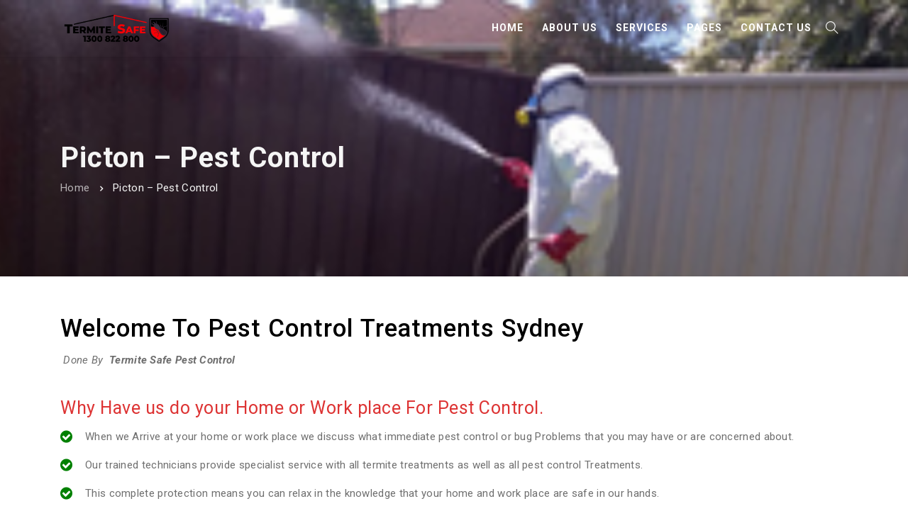

--- FILE ---
content_type: text/html; charset=UTF-8
request_url: https://www.termitesafe.com.au/picton-pest-control-treatments/
body_size: 20995
content:
<!DOCTYPE html>
<html lang="en-US" prefix="og: https://ogp.me/ns#">
<head>
	<meta charset="UTF-8">
	<meta name="viewport" content="width=device-width, initial-scale=1.0">
	<meta http-equiv="X-UA-Compatible" content="IE=edge">
	<link rel="profile" href="https://gmpg.org/xfn/11">
	<link rel="pingback" href="https://www.termitesafe.com.au/xmlrpc.php">

				<link rel="shortcut icon" href="https://www.termitesafe.com.au/wp-content/uploads/2020/06/Termite-Safe-Favicon.png">
	
	
<!-- Google Tag Manager for WordPress by gtm4wp.com -->
<script data-cfasync="false" data-pagespeed-no-defer>
	var gtm4wp_datalayer_name = "dataLayer";
	var dataLayer = dataLayer || [];
</script>
<!-- End Google Tag Manager for WordPress by gtm4wp.com -->
<!-- Search Engine Optimization by Rank Math PRO - https://s.rankmath.com/home -->
<title>Picton – Pest Control Termite Safe</title>
<meta name="description" content=" Done By  Termite Safe Pest ControlCockroaches, are the most common insect pests infesting homes, food service establishments and other structures in Sydney"/>
<meta name="robots" content="follow, index, max-snippet:-1, max-video-preview:-1, max-image-preview:large"/>
<link rel="canonical" href="https://www.termitesafe.com.au/picton-pest-control-treatments/" />
<meta property="og:locale" content="en_US" />
<meta property="og:type" content="article" />
<meta property="og:title" content="Picton – Pest Control Termite Safe" />
<meta property="og:description" content=" Done By  Termite Safe Pest ControlCockroaches, are the most common insect pests infesting homes, food service establishments and other structures in Sydney" />
<meta property="og:url" content="https://www.termitesafe.com.au/picton-pest-control-treatments/" />
<meta property="og:site_name" content="Termite Safe" />
<meta property="og:updated_time" content="2023-05-18T20:39:35+10:00" />
<meta property="article:published_time" content="2020-02-13T08:47:25+11:00" />
<meta property="article:modified_time" content="2023-05-18T20:39:35+10:00" />
<meta name="twitter:card" content="summary_large_image" />
<meta name="twitter:title" content="Picton – Pest Control Termite Safe" />
<meta name="twitter:description" content=" Done By  Termite Safe Pest ControlCockroaches, are the most common insect pests infesting homes, food service establishments and other structures in Sydney" />
<meta name="twitter:label1" content="Time to read" />
<meta name="twitter:data1" content="7 minutes" />
<script type="application/ld+json" class="rank-math-schema-pro">{"@context":"https://schema.org","@graph":[{"@type":["HomeAndConstructionBusiness","Organization"],"@id":"https://www.termitesafe.com.au/#organization","name":"Termite Safe","url":"https://www.termitesafe.com.au"},{"@type":"WebSite","@id":"https://www.termitesafe.com.au/#website","url":"https://www.termitesafe.com.au","name":"Termite Safe","publisher":{"@id":"https://www.termitesafe.com.au/#organization"},"inLanguage":"en-US"},{"@type":"WebPage","@id":"https://www.termitesafe.com.au/picton-pest-control-treatments/#webpage","url":"https://www.termitesafe.com.au/picton-pest-control-treatments/","name":"Picton \u2013 Pest Control Termite Safe","datePublished":"2020-02-13T08:47:25+11:00","dateModified":"2023-05-18T20:39:35+10:00","isPartOf":{"@id":"https://www.termitesafe.com.au/#website"},"inLanguage":"en-US"},{"@type":"Person","@id":"https://www.termitesafe.com.au/author/manager/","name":"Manager","url":"https://www.termitesafe.com.au/author/manager/","image":{"@type":"ImageObject","@id":"https://secure.gravatar.com/avatar/618259d20438869c4f32291447451d1e?s=96&amp;d=mm&amp;r=g","url":"https://secure.gravatar.com/avatar/618259d20438869c4f32291447451d1e?s=96&amp;d=mm&amp;r=g","caption":"Manager","inLanguage":"en-US"},"worksFor":{"@id":"https://www.termitesafe.com.au/#organization"}},{"@type":"Article","headline":"Picton \u2013 Pest Control Termite Safe","datePublished":"2020-02-13T08:47:25+11:00","dateModified":"2023-05-18T20:39:35+10:00","author":{"@id":"https://www.termitesafe.com.au/author/manager/","name":"Manager"},"publisher":{"@id":"https://www.termitesafe.com.au/#organization"},"description":"\u00a0Done By\u00a0 Termite Safe Pest ControlCockroaches, are the most common insect pests infesting homes, food service establishments and other structures in Sydney","name":"Picton \u2013 Pest Control Termite Safe","@id":"https://www.termitesafe.com.au/picton-pest-control-treatments/#richSnippet","isPartOf":{"@id":"https://www.termitesafe.com.au/picton-pest-control-treatments/#webpage"},"inLanguage":"en-US","mainEntityOfPage":{"@id":"https://www.termitesafe.com.au/picton-pest-control-treatments/#webpage"}}]}</script>
<!-- /Rank Math WordPress SEO plugin -->

<link rel='dns-prefetch' href='//fonts.googleapis.com' />
<link rel='preconnect' href='https://fonts.gstatic.com' crossorigin />
<link rel="alternate" type="application/rss+xml" title="Termite Safe &raquo; Feed" href="https://www.termitesafe.com.au/feed/" />
<link rel="alternate" type="application/rss+xml" title="Termite Safe &raquo; Comments Feed" href="https://www.termitesafe.com.au/comments/feed/" />
<script type="text/javascript">
window._wpemojiSettings = {"baseUrl":"https:\/\/s.w.org\/images\/core\/emoji\/14.0.0\/72x72\/","ext":".png","svgUrl":"https:\/\/s.w.org\/images\/core\/emoji\/14.0.0\/svg\/","svgExt":".svg","source":{"concatemoji":"https:\/\/www.termitesafe.com.au\/wp-includes\/js\/wp-emoji-release.min.js?ver=6.2.8"}};
/*! This file is auto-generated */
!function(e,a,t){var n,r,o,i=a.createElement("canvas"),p=i.getContext&&i.getContext("2d");function s(e,t){p.clearRect(0,0,i.width,i.height),p.fillText(e,0,0);e=i.toDataURL();return p.clearRect(0,0,i.width,i.height),p.fillText(t,0,0),e===i.toDataURL()}function c(e){var t=a.createElement("script");t.src=e,t.defer=t.type="text/javascript",a.getElementsByTagName("head")[0].appendChild(t)}for(o=Array("flag","emoji"),t.supports={everything:!0,everythingExceptFlag:!0},r=0;r<o.length;r++)t.supports[o[r]]=function(e){if(p&&p.fillText)switch(p.textBaseline="top",p.font="600 32px Arial",e){case"flag":return s("\ud83c\udff3\ufe0f\u200d\u26a7\ufe0f","\ud83c\udff3\ufe0f\u200b\u26a7\ufe0f")?!1:!s("\ud83c\uddfa\ud83c\uddf3","\ud83c\uddfa\u200b\ud83c\uddf3")&&!s("\ud83c\udff4\udb40\udc67\udb40\udc62\udb40\udc65\udb40\udc6e\udb40\udc67\udb40\udc7f","\ud83c\udff4\u200b\udb40\udc67\u200b\udb40\udc62\u200b\udb40\udc65\u200b\udb40\udc6e\u200b\udb40\udc67\u200b\udb40\udc7f");case"emoji":return!s("\ud83e\udef1\ud83c\udffb\u200d\ud83e\udef2\ud83c\udfff","\ud83e\udef1\ud83c\udffb\u200b\ud83e\udef2\ud83c\udfff")}return!1}(o[r]),t.supports.everything=t.supports.everything&&t.supports[o[r]],"flag"!==o[r]&&(t.supports.everythingExceptFlag=t.supports.everythingExceptFlag&&t.supports[o[r]]);t.supports.everythingExceptFlag=t.supports.everythingExceptFlag&&!t.supports.flag,t.DOMReady=!1,t.readyCallback=function(){t.DOMReady=!0},t.supports.everything||(n=function(){t.readyCallback()},a.addEventListener?(a.addEventListener("DOMContentLoaded",n,!1),e.addEventListener("load",n,!1)):(e.attachEvent("onload",n),a.attachEvent("onreadystatechange",function(){"complete"===a.readyState&&t.readyCallback()})),(e=t.source||{}).concatemoji?c(e.concatemoji):e.wpemoji&&e.twemoji&&(c(e.twemoji),c(e.wpemoji)))}(window,document,window._wpemojiSettings);
</script>
<style type="text/css">
img.wp-smiley,
img.emoji {
	display: inline !important;
	border: none !important;
	box-shadow: none !important;
	height: 1em !important;
	width: 1em !important;
	margin: 0 0.07em !important;
	vertical-align: -0.1em !important;
	background: none !important;
	padding: 0 !important;
}
</style>
	<link rel='stylesheet' id='wp-block-library-css' href='https://www.termitesafe.com.au/wp-includes/css/dist/block-library/style.min.css?ver=6.2.8' type='text/css' media='all' />
<link rel='stylesheet' id='classic-theme-styles-css' href='https://www.termitesafe.com.au/wp-includes/css/classic-themes.min.css?ver=6.2.8' type='text/css' media='all' />
<style id='global-styles-inline-css' type='text/css'>
body{--wp--preset--color--black: #000000;--wp--preset--color--cyan-bluish-gray: #abb8c3;--wp--preset--color--white: #ffffff;--wp--preset--color--pale-pink: #f78da7;--wp--preset--color--vivid-red: #cf2e2e;--wp--preset--color--luminous-vivid-orange: #ff6900;--wp--preset--color--luminous-vivid-amber: #fcb900;--wp--preset--color--light-green-cyan: #7bdcb5;--wp--preset--color--vivid-green-cyan: #00d084;--wp--preset--color--pale-cyan-blue: #8ed1fc;--wp--preset--color--vivid-cyan-blue: #0693e3;--wp--preset--color--vivid-purple: #9b51e0;--wp--preset--gradient--vivid-cyan-blue-to-vivid-purple: linear-gradient(135deg,rgba(6,147,227,1) 0%,rgb(155,81,224) 100%);--wp--preset--gradient--light-green-cyan-to-vivid-green-cyan: linear-gradient(135deg,rgb(122,220,180) 0%,rgb(0,208,130) 100%);--wp--preset--gradient--luminous-vivid-amber-to-luminous-vivid-orange: linear-gradient(135deg,rgba(252,185,0,1) 0%,rgba(255,105,0,1) 100%);--wp--preset--gradient--luminous-vivid-orange-to-vivid-red: linear-gradient(135deg,rgba(255,105,0,1) 0%,rgb(207,46,46) 100%);--wp--preset--gradient--very-light-gray-to-cyan-bluish-gray: linear-gradient(135deg,rgb(238,238,238) 0%,rgb(169,184,195) 100%);--wp--preset--gradient--cool-to-warm-spectrum: linear-gradient(135deg,rgb(74,234,220) 0%,rgb(151,120,209) 20%,rgb(207,42,186) 40%,rgb(238,44,130) 60%,rgb(251,105,98) 80%,rgb(254,248,76) 100%);--wp--preset--gradient--blush-light-purple: linear-gradient(135deg,rgb(255,206,236) 0%,rgb(152,150,240) 100%);--wp--preset--gradient--blush-bordeaux: linear-gradient(135deg,rgb(254,205,165) 0%,rgb(254,45,45) 50%,rgb(107,0,62) 100%);--wp--preset--gradient--luminous-dusk: linear-gradient(135deg,rgb(255,203,112) 0%,rgb(199,81,192) 50%,rgb(65,88,208) 100%);--wp--preset--gradient--pale-ocean: linear-gradient(135deg,rgb(255,245,203) 0%,rgb(182,227,212) 50%,rgb(51,167,181) 100%);--wp--preset--gradient--electric-grass: linear-gradient(135deg,rgb(202,248,128) 0%,rgb(113,206,126) 100%);--wp--preset--gradient--midnight: linear-gradient(135deg,rgb(2,3,129) 0%,rgb(40,116,252) 100%);--wp--preset--duotone--dark-grayscale: url('#wp-duotone-dark-grayscale');--wp--preset--duotone--grayscale: url('#wp-duotone-grayscale');--wp--preset--duotone--purple-yellow: url('#wp-duotone-purple-yellow');--wp--preset--duotone--blue-red: url('#wp-duotone-blue-red');--wp--preset--duotone--midnight: url('#wp-duotone-midnight');--wp--preset--duotone--magenta-yellow: url('#wp-duotone-magenta-yellow');--wp--preset--duotone--purple-green: url('#wp-duotone-purple-green');--wp--preset--duotone--blue-orange: url('#wp-duotone-blue-orange');--wp--preset--font-size--small: 13px;--wp--preset--font-size--medium: 20px;--wp--preset--font-size--large: 36px;--wp--preset--font-size--x-large: 42px;--wp--preset--spacing--20: 0.44rem;--wp--preset--spacing--30: 0.67rem;--wp--preset--spacing--40: 1rem;--wp--preset--spacing--50: 1.5rem;--wp--preset--spacing--60: 2.25rem;--wp--preset--spacing--70: 3.38rem;--wp--preset--spacing--80: 5.06rem;--wp--preset--shadow--natural: 6px 6px 9px rgba(0, 0, 0, 0.2);--wp--preset--shadow--deep: 12px 12px 50px rgba(0, 0, 0, 0.4);--wp--preset--shadow--sharp: 6px 6px 0px rgba(0, 0, 0, 0.2);--wp--preset--shadow--outlined: 6px 6px 0px -3px rgba(255, 255, 255, 1), 6px 6px rgba(0, 0, 0, 1);--wp--preset--shadow--crisp: 6px 6px 0px rgba(0, 0, 0, 1);}:where(.is-layout-flex){gap: 0.5em;}body .is-layout-flow > .alignleft{float: left;margin-inline-start: 0;margin-inline-end: 2em;}body .is-layout-flow > .alignright{float: right;margin-inline-start: 2em;margin-inline-end: 0;}body .is-layout-flow > .aligncenter{margin-left: auto !important;margin-right: auto !important;}body .is-layout-constrained > .alignleft{float: left;margin-inline-start: 0;margin-inline-end: 2em;}body .is-layout-constrained > .alignright{float: right;margin-inline-start: 2em;margin-inline-end: 0;}body .is-layout-constrained > .aligncenter{margin-left: auto !important;margin-right: auto !important;}body .is-layout-constrained > :where(:not(.alignleft):not(.alignright):not(.alignfull)){max-width: var(--wp--style--global--content-size);margin-left: auto !important;margin-right: auto !important;}body .is-layout-constrained > .alignwide{max-width: var(--wp--style--global--wide-size);}body .is-layout-flex{display: flex;}body .is-layout-flex{flex-wrap: wrap;align-items: center;}body .is-layout-flex > *{margin: 0;}:where(.wp-block-columns.is-layout-flex){gap: 2em;}.has-black-color{color: var(--wp--preset--color--black) !important;}.has-cyan-bluish-gray-color{color: var(--wp--preset--color--cyan-bluish-gray) !important;}.has-white-color{color: var(--wp--preset--color--white) !important;}.has-pale-pink-color{color: var(--wp--preset--color--pale-pink) !important;}.has-vivid-red-color{color: var(--wp--preset--color--vivid-red) !important;}.has-luminous-vivid-orange-color{color: var(--wp--preset--color--luminous-vivid-orange) !important;}.has-luminous-vivid-amber-color{color: var(--wp--preset--color--luminous-vivid-amber) !important;}.has-light-green-cyan-color{color: var(--wp--preset--color--light-green-cyan) !important;}.has-vivid-green-cyan-color{color: var(--wp--preset--color--vivid-green-cyan) !important;}.has-pale-cyan-blue-color{color: var(--wp--preset--color--pale-cyan-blue) !important;}.has-vivid-cyan-blue-color{color: var(--wp--preset--color--vivid-cyan-blue) !important;}.has-vivid-purple-color{color: var(--wp--preset--color--vivid-purple) !important;}.has-black-background-color{background-color: var(--wp--preset--color--black) !important;}.has-cyan-bluish-gray-background-color{background-color: var(--wp--preset--color--cyan-bluish-gray) !important;}.has-white-background-color{background-color: var(--wp--preset--color--white) !important;}.has-pale-pink-background-color{background-color: var(--wp--preset--color--pale-pink) !important;}.has-vivid-red-background-color{background-color: var(--wp--preset--color--vivid-red) !important;}.has-luminous-vivid-orange-background-color{background-color: var(--wp--preset--color--luminous-vivid-orange) !important;}.has-luminous-vivid-amber-background-color{background-color: var(--wp--preset--color--luminous-vivid-amber) !important;}.has-light-green-cyan-background-color{background-color: var(--wp--preset--color--light-green-cyan) !important;}.has-vivid-green-cyan-background-color{background-color: var(--wp--preset--color--vivid-green-cyan) !important;}.has-pale-cyan-blue-background-color{background-color: var(--wp--preset--color--pale-cyan-blue) !important;}.has-vivid-cyan-blue-background-color{background-color: var(--wp--preset--color--vivid-cyan-blue) !important;}.has-vivid-purple-background-color{background-color: var(--wp--preset--color--vivid-purple) !important;}.has-black-border-color{border-color: var(--wp--preset--color--black) !important;}.has-cyan-bluish-gray-border-color{border-color: var(--wp--preset--color--cyan-bluish-gray) !important;}.has-white-border-color{border-color: var(--wp--preset--color--white) !important;}.has-pale-pink-border-color{border-color: var(--wp--preset--color--pale-pink) !important;}.has-vivid-red-border-color{border-color: var(--wp--preset--color--vivid-red) !important;}.has-luminous-vivid-orange-border-color{border-color: var(--wp--preset--color--luminous-vivid-orange) !important;}.has-luminous-vivid-amber-border-color{border-color: var(--wp--preset--color--luminous-vivid-amber) !important;}.has-light-green-cyan-border-color{border-color: var(--wp--preset--color--light-green-cyan) !important;}.has-vivid-green-cyan-border-color{border-color: var(--wp--preset--color--vivid-green-cyan) !important;}.has-pale-cyan-blue-border-color{border-color: var(--wp--preset--color--pale-cyan-blue) !important;}.has-vivid-cyan-blue-border-color{border-color: var(--wp--preset--color--vivid-cyan-blue) !important;}.has-vivid-purple-border-color{border-color: var(--wp--preset--color--vivid-purple) !important;}.has-vivid-cyan-blue-to-vivid-purple-gradient-background{background: var(--wp--preset--gradient--vivid-cyan-blue-to-vivid-purple) !important;}.has-light-green-cyan-to-vivid-green-cyan-gradient-background{background: var(--wp--preset--gradient--light-green-cyan-to-vivid-green-cyan) !important;}.has-luminous-vivid-amber-to-luminous-vivid-orange-gradient-background{background: var(--wp--preset--gradient--luminous-vivid-amber-to-luminous-vivid-orange) !important;}.has-luminous-vivid-orange-to-vivid-red-gradient-background{background: var(--wp--preset--gradient--luminous-vivid-orange-to-vivid-red) !important;}.has-very-light-gray-to-cyan-bluish-gray-gradient-background{background: var(--wp--preset--gradient--very-light-gray-to-cyan-bluish-gray) !important;}.has-cool-to-warm-spectrum-gradient-background{background: var(--wp--preset--gradient--cool-to-warm-spectrum) !important;}.has-blush-light-purple-gradient-background{background: var(--wp--preset--gradient--blush-light-purple) !important;}.has-blush-bordeaux-gradient-background{background: var(--wp--preset--gradient--blush-bordeaux) !important;}.has-luminous-dusk-gradient-background{background: var(--wp--preset--gradient--luminous-dusk) !important;}.has-pale-ocean-gradient-background{background: var(--wp--preset--gradient--pale-ocean) !important;}.has-electric-grass-gradient-background{background: var(--wp--preset--gradient--electric-grass) !important;}.has-midnight-gradient-background{background: var(--wp--preset--gradient--midnight) !important;}.has-small-font-size{font-size: var(--wp--preset--font-size--small) !important;}.has-medium-font-size{font-size: var(--wp--preset--font-size--medium) !important;}.has-large-font-size{font-size: var(--wp--preset--font-size--large) !important;}.has-x-large-font-size{font-size: var(--wp--preset--font-size--x-large) !important;}
.wp-block-navigation a:where(:not(.wp-element-button)){color: inherit;}
:where(.wp-block-columns.is-layout-flex){gap: 2em;}
.wp-block-pullquote{font-size: 1.5em;line-height: 1.6;}
</style>
<link rel='stylesheet' id='redux-extendify-styles-css' href='https://www.termitesafe.com.au/wp-content/plugins/redux-framework/redux-core/assets/css/extendify-utilities.css?ver=4.4.1' type='text/css' media='all' />
<link rel='stylesheet' id='booked-tooltipster-css' href='https://www.termitesafe.com.au/wp-content/plugins/booked/assets/js/tooltipster/css/tooltipster.css?ver=3.3.0' type='text/css' media='all' />
<link rel='stylesheet' id='booked-tooltipster-theme-css' href='https://www.termitesafe.com.au/wp-content/plugins/booked/assets/js/tooltipster/css/themes/tooltipster-light.css?ver=3.3.0' type='text/css' media='all' />
<link rel='stylesheet' id='booked-animations-css' href='https://www.termitesafe.com.au/wp-content/plugins/booked/assets/css/animations.css?ver=2.4.3' type='text/css' media='all' />
<link rel='stylesheet' id='booked-css-css' href='https://www.termitesafe.com.au/wp-content/plugins/booked/dist/booked.css?ver=2.4.3' type='text/css' media='all' />
<style id='booked-css-inline-css' type='text/css'>
#ui-datepicker-div.booked_custom_date_picker table.ui-datepicker-calendar tbody td a.ui-state-active,#ui-datepicker-div.booked_custom_date_picker table.ui-datepicker-calendar tbody td a.ui-state-active:hover,body #booked-profile-page input[type=submit].button-primary:hover,body .booked-list-view button.button:hover, body .booked-list-view input[type=submit].button-primary:hover,body div.booked-calendar input[type=submit].button-primary:hover,body .booked-modal input[type=submit].button-primary:hover,body div.booked-calendar .bc-head,body div.booked-calendar .bc-head .bc-col,body div.booked-calendar .booked-appt-list .timeslot .timeslot-people button:hover,body #booked-profile-page .booked-profile-header,body #booked-profile-page .booked-tabs li.active a,body #booked-profile-page .booked-tabs li.active a:hover,body #booked-profile-page .appt-block .google-cal-button > a:hover,#ui-datepicker-div.booked_custom_date_picker .ui-datepicker-header{ background:#c4f2d4 !important; }body #booked-profile-page input[type=submit].button-primary:hover,body div.booked-calendar input[type=submit].button-primary:hover,body .booked-list-view button.button:hover, body .booked-list-view input[type=submit].button-primary:hover,body .booked-modal input[type=submit].button-primary:hover,body div.booked-calendar .bc-head .bc-col,body div.booked-calendar .booked-appt-list .timeslot .timeslot-people button:hover,body #booked-profile-page .booked-profile-header,body #booked-profile-page .appt-block .google-cal-button > a:hover{ border-color:#c4f2d4 !important; }body div.booked-calendar .bc-row.days,body div.booked-calendar .bc-row.days .bc-col,body .booked-calendarSwitcher.calendar,body #booked-profile-page .booked-tabs,#ui-datepicker-div.booked_custom_date_picker table.ui-datepicker-calendar thead,#ui-datepicker-div.booked_custom_date_picker table.ui-datepicker-calendar thead th{ background:#039146 !important; }body div.booked-calendar .bc-row.days .bc-col,body #booked-profile-page .booked-tabs{ border-color:#039146 !important; }#ui-datepicker-div.booked_custom_date_picker table.ui-datepicker-calendar tbody td.ui-datepicker-today a,#ui-datepicker-div.booked_custom_date_picker table.ui-datepicker-calendar tbody td.ui-datepicker-today a:hover,body #booked-profile-page input[type=submit].button-primary,body div.booked-calendar input[type=submit].button-primary,body .booked-list-view button.button, body .booked-list-view input[type=submit].button-primary,body .booked-list-view button.button, body .booked-list-view input[type=submit].button-primary,body .booked-modal input[type=submit].button-primary,body div.booked-calendar .booked-appt-list .timeslot .timeslot-people button,body #booked-profile-page .booked-profile-appt-list .appt-block.approved .status-block,body #booked-profile-page .appt-block .google-cal-button > a,body .booked-modal p.booked-title-bar,body div.booked-calendar .bc-col:hover .date span,body .booked-list-view a.booked_list_date_picker_trigger.booked-dp-active,body .booked-list-view a.booked_list_date_picker_trigger.booked-dp-active:hover,.booked-ms-modal .booked-book-appt,body #booked-profile-page .booked-tabs li a .counter{ background:#56c477; }body #booked-profile-page input[type=submit].button-primary,body div.booked-calendar input[type=submit].button-primary,body .booked-list-view button.button, body .booked-list-view input[type=submit].button-primary,body .booked-list-view button.button, body .booked-list-view input[type=submit].button-primary,body .booked-modal input[type=submit].button-primary,body #booked-profile-page .appt-block .google-cal-button > a,body div.booked-calendar .booked-appt-list .timeslot .timeslot-people button,body .booked-list-view a.booked_list_date_picker_trigger.booked-dp-active,body .booked-list-view a.booked_list_date_picker_trigger.booked-dp-active:hover{ border-color:#56c477; }body .booked-modal .bm-window p i.fa,body .booked-modal .bm-window a,body .booked-appt-list .booked-public-appointment-title,body .booked-modal .bm-window p.appointment-title,.booked-ms-modal.visible:hover .booked-book-appt{ color:#56c477; }.booked-appt-list .timeslot.has-title .booked-public-appointment-title { color:inherit; }
</style>
<link rel='stylesheet' id='contact-form-7-css' href='https://www.termitesafe.com.au/wp-content/plugins/contact-form-7/includes/css/styles.css?ver=5.7.6' type='text/css' media='all' />
<style id='contact-form-7-inline-css' type='text/css'>
.wpcf7 .wpcf7-recaptcha iframe {margin-bottom: 0;}.wpcf7 .wpcf7-recaptcha[data-align="center"] > div {margin: 0 auto;}.wpcf7 .wpcf7-recaptcha[data-align="right"] > div {margin: 0 0 0 auto;}
</style>
<link rel='stylesheet' id='rs-plugin-settings-css' href='https://www.termitesafe.com.au/wp-content/plugins/revslider/public/assets/css/rs6.css?ver=6.0.9' type='text/css' media='all' />
<style id='rs-plugin-settings-inline-css' type='text/css'>
#rs-demo-id {}
</style>
<link rel='stylesheet' id='dashicons-css' href='https://www.termitesafe.com.au/wp-includes/css/dashicons.min.css?ver=6.2.8' type='text/css' media='all' />
<link rel='stylesheet' id='bootstrap-css' href='https://www.termitesafe.com.au/wp-content/themes/ituza/assets/css/bootstrap.min.css?ver=3.3.6' type='text/css' media='all' />
<link rel='stylesheet' id='ituza-element-css' href='https://www.termitesafe.com.au/wp-content/themes/ituza/assets/css/element.css?ver=6.2.8' type='text/css' media='all' />
<link rel='stylesheet' id='font-awesome-css' href='https://www.termitesafe.com.au/wp-content/plugins/js_composer/assets/lib/bower/font-awesome/css/font-awesome.min.css?ver=6.0.5' type='text/css' media='all' />
<link rel='stylesheet' id='ituza-insignia-icons-css' href='https://www.termitesafe.com.au/wp-content/themes/ituza/assets/css/insignia-icons.css?ver=6.2.8' type='text/css' media='all' />
<link rel='stylesheet' id='iconsmind-css' href='https://www.termitesafe.com.au/wp-content/themes/ituza/assets/css/iconsmind.min.css?ver=6.2.8' type='text/css' media='all' />
<link rel='stylesheet' id='ituza-style-css' href='https://www.termitesafe.com.au/wp-content/themes/ituza/style.css?ver=6.2.8' type='text/css' media='all' />
<style id='ituza-style-inline-css' type='text/css'>
   body{
      display:block
       }

	.ins-breadcrumbs a, .ins-breadcrumbs i,.ins-breadcrumbs .current, #ins-page-title .blog-meta li, #ins-page-title .blog-meta li a { 
	color: #f5f5f5 !important;
}

#main-navigation, #main-navigation .main-menu > ul > li > a, #main-navigation .nav-tools li a, #main-navigation.bottom-nav .main-nav-wrapper {
    height: 80px;
}



.vc_tta-style-insignia_tab_layout3 li.vc_tta-tab.vc_active a:before{
  border-color:  #ed1b24 !important;
}

.vc_tta-style-insignia_tab_layout2 li.vc_tta-tab.vc_active a:before, .vc_tta-style-insignia_tab_layout2 h4.vc_tta-panel-title a:before{
  background:  #ed1b24 !important;
}

.vc_tta-style-insignia_tab_layout2 li.vc_tta-tab.vc_active a, .vc_tta-style-insignia_tab_layout2 li.vc_tta-tab.vc_active a i{
  color:  #ed1b24 !important;
}

div#redfooter {
    background: url(http://www.termitesafe.com.au/wp-content/uploads/2019/12/755.jpg);
}
.hover_solid_primary:hover {
   background: #ed1b24!important;
   border-color: #ed1b24!important;
   color: #fff!important;
}

.hover_solid_secondary:hover {
   background: #151515!important;
   border-color: #151515!important;
   color: #fff!important;
}

.hover_outline_primary:hover {
   color: #ed1b24!important;
   border-color: #ed1b24!important;
   background: transparent!important;
}

.hover_outline_secondary:hover {
   color: #151515!important;
   border-color: #151515!important;
   background: transparent!important;
}

.pricing-style-3.pricing-box-featured, .pricing-style-3.insignia-pricing-box-wrapper:hover{
  box-shadow: inset 0 0 0 2px #ed1b24;
}

.vc_tta-style-insignia_tour_layout1 .vc_tta-tabs-container{
   background: #ed1b24!important;
}
</style>
<link rel='stylesheet' id='ituza-navigation-css' href='https://www.termitesafe.com.au/wp-content/themes/ituza/assets/css/navigation.css?ver=6.2.8' type='text/css' media='all' />
<link rel='stylesheet' id='animate-css' href='https://www.termitesafe.com.au/wp-content/themes/ituza/assets/css/animate.min.css?ver=6.2.8' type='text/css' media='all' />
<link rel='stylesheet' id='ituza-ituza-css-css' href='https://www.termitesafe.com.au/wp-content/themes/ituza/assets/css/ituza-css.css?ver=6.2.8' type='text/css' media='all' />
<!--[if lt IE 9]>
<link rel='stylesheet' id='vc_lte_ie9-css' href='https://www.termitesafe.com.au/wp-content/plugins/js_composer/assets/css/vc_lte_ie9.min.css?ver=6.0.5' type='text/css' media='screen' />
<![endif]-->
<link rel='stylesheet' id='js_composer_front-css' href='https://www.termitesafe.com.au/wp-content/plugins/js_composer/assets/css/js_composer.min.css?ver=6.0.5' type='text/css' media='all' />
<link rel="preload" as="style" href="https://fonts.googleapis.com/css?family=Roboto:100,300,400,500,700,900,100italic,300italic,400italic,500italic,700italic,900italic&#038;display=swap&#038;ver=1647682319" /><link rel="stylesheet" href="https://fonts.googleapis.com/css?family=Roboto:100,300,400,500,700,900,100italic,300italic,400italic,500italic,700italic,900italic&#038;display=swap&#038;ver=1647682319" media="print" onload="this.media='all'"><noscript><link rel="stylesheet" href="https://fonts.googleapis.com/css?family=Roboto:100,300,400,500,700,900,100italic,300italic,400italic,500italic,700italic,900italic&#038;display=swap&#038;ver=1647682319" /></noscript><style id='rocket-lazyload-inline-css' type='text/css'>
.rll-youtube-player{position:relative;padding-bottom:56.23%;height:0;overflow:hidden;max-width:100%;}.rll-youtube-player iframe{position:absolute;top:0;left:0;width:100%;height:100%;z-index:100;background:0 0}.rll-youtube-player img{bottom:0;display:block;left:0;margin:auto;max-width:100%;width:100%;position:absolute;right:0;top:0;border:none;height:auto;cursor:pointer;-webkit-transition:.4s all;-moz-transition:.4s all;transition:.4s all}.rll-youtube-player img:hover{-webkit-filter:brightness(75%)}.rll-youtube-player .play{height:72px;width:72px;left:50%;top:50%;margin-left:-36px;margin-top:-36px;position:absolute;background:url(https://www.termitesafe.com.au/wp-content/plugins/rocket-lazy-load/assets/img/youtube.png) no-repeat;cursor:pointer}
</style>
<script type='text/javascript' src='https://www.termitesafe.com.au/wp-includes/js/jquery/jquery.min.js?ver=3.6.4' id='jquery-core-js'></script>
<script type='text/javascript' src='https://www.termitesafe.com.au/wp-includes/js/jquery/jquery-migrate.min.js?ver=3.4.0' id='jquery-migrate-js'></script>
<script type='text/javascript' src='https://www.termitesafe.com.au/wp-content/plugins/revslider/public/assets/js/revolution.tools.min.js?ver=6.0' id='tp-tools-js'></script>
<script type='text/javascript' src='https://www.termitesafe.com.au/wp-content/plugins/revslider/public/assets/js/rs6.min.js?ver=6.0.9' id='revmin-js'></script>
<script type='text/javascript' src='https://www.termitesafe.com.au/wp-content/themes/ituza/assets/js/slick.js?ver=6.2.8' id='slick-js'></script>
<link rel="https://api.w.org/" href="https://www.termitesafe.com.au/wp-json/" /><link rel="alternate" type="application/json" href="https://www.termitesafe.com.au/wp-json/wp/v2/pages/3777" /><link rel="EditURI" type="application/rsd+xml" title="RSD" href="https://www.termitesafe.com.au/xmlrpc.php?rsd" />
<link rel="wlwmanifest" type="application/wlwmanifest+xml" href="https://www.termitesafe.com.au/wp-includes/wlwmanifest.xml" />
<meta name="generator" content="WordPress 6.2.8" />
<link rel='shortlink' href='https://www.termitesafe.com.au/?p=3777' />
<link rel="alternate" type="application/json+oembed" href="https://www.termitesafe.com.au/wp-json/oembed/1.0/embed?url=https%3A%2F%2Fwww.termitesafe.com.au%2Fpicton-pest-control-treatments%2F" />
<link rel="alternate" type="text/xml+oembed" href="https://www.termitesafe.com.au/wp-json/oembed/1.0/embed?url=https%3A%2F%2Fwww.termitesafe.com.au%2Fpicton-pest-control-treatments%2F&#038;format=xml" />
<meta name="generator" content="Redux 4.4.1" /><!-- HFCM by 99 Robots - Snippet # 1: Google Analytics -->
<!-- Global site tag (gtag.js) - Google Analytics -->
<script async src="https://www.googletagmanager.com/gtag/js?id=G-639G9J3KXD"></script>
<script>
  window.dataLayer = window.dataLayer || [];
  function gtag(){dataLayer.push(arguments);}
  gtag('js', new Date());

  gtag('config', 'G-639G9J3KXD');
</script>
<!-- /end HFCM by 99 Robots -->
<!-- HFCM by 99 Robots - Snippet # 2: Google Analytics - Universal &amp; GA4 -->
<!-- Global site tag (gtag.js) - Google Analytics -->
<script async src="https://www.googletagmanager.com/gtag/js?id=G-EWLG9MDTV2"></script>
<script>
  window.dataLayer = window.dataLayer || [];
  function gtag(){dataLayer.push(arguments);}
  gtag('js', new Date());

  gtag('config', 'G-EWLG9MDTV2');
</script>
<!-- /end HFCM by 99 Robots -->

<!-- Google Tag Manager for WordPress by gtm4wp.com -->
<!-- GTM Container placement set to footer -->
<script data-cfasync="false" data-pagespeed-no-defer>
	var dataLayer_content = {"pagePostType":"page","pagePostType2":"single-page","pagePostAuthor":"Manager"};
	dataLayer.push( dataLayer_content );
</script>
<script data-cfasync="false">
(function(w,d,s,l,i){w[l]=w[l]||[];w[l].push({'gtm.start':
new Date().getTime(),event:'gtm.js'});var f=d.getElementsByTagName(s)[0],
j=d.createElement(s),dl=l!='dataLayer'?'&l='+l:'';j.async=true;j.src=
'//www.googletagmanager.com/gtm.'+'js?id='+i+dl;f.parentNode.insertBefore(j,f);
})(window,document,'script','dataLayer','GTM-MRTPHVZ');
</script>
<!-- End Google Tag Manager -->
<!-- End Google Tag Manager for WordPress by gtm4wp.com --><meta name="generator" content="Powered by WPBakery Page Builder - drag and drop page builder for WordPress."/>
<meta name="generator" content="Powered by Slider Revolution 6.0.9 - responsive, Mobile-Friendly Slider Plugin for WordPress with comfortable drag and drop interface." />
<script type="text/javascript">function setREVStartSize(a){try{var b,c=document.getElementById(a.c).parentNode.offsetWidth;if(c=0===c||isNaN(c)?window.innerWidth:c,a.tabw=void 0===a.tabw?0:parseInt(a.tabw),a.thumbw=void 0===a.thumbw?0:parseInt(a.thumbw),a.tabh=void 0===a.tabh?0:parseInt(a.tabh),a.thumbh=void 0===a.thumbh?0:parseInt(a.thumbh),a.tabhide=void 0===a.tabhide?0:parseInt(a.tabhide),a.thumbhide=void 0===a.thumbhide?0:parseInt(a.thumbhide),a.mh=void 0===a.mh||""==a.mh?0:a.mh,"fullscreen"===a.layout||"fullscreen"===a.l)b=Math.max(a.mh,window.innerHeight);else{for(var d in a.gw=Array.isArray(a.gw)?a.gw:[a.gw],a.rl)(void 0===a.gw[d]||0===a.gw[d])&&(a.gw[d]=a.gw[d-1]);for(var d in a.gh=void 0===a.el||""===a.el||Array.isArray(a.el)&&0==a.el.length?a.gh:a.el,a.gh=Array.isArray(a.gh)?a.gh:[a.gh],a.rl)(void 0===a.gh[d]||0===a.gh[d])&&(a.gh[d]=a.gh[d-1]);var e,f=Array(a.rl.length),g=0;for(var d in a.tabw=a.tabhide>=c?0:a.tabw,a.thumbw=a.thumbhide>=c?0:a.thumbw,a.tabh=a.tabhide>=c?0:a.tabh,a.thumbh=a.thumbhide>=c?0:a.thumbh,a.rl)f[d]=a.rl[d]<window.innerWidth?0:a.rl[d];for(var d in e=f[0],f)e>f[d]&&0<f[d]&&(e=f[d],g=d);var h=c>a.gw[g]+a.tabw+a.thumbw?1:(c-(a.tabw+a.thumbw))/a.gw[g];b=a.gh[g]*h+(a.tabh+a.thumbh)}void 0===window.rs_init_css&&(window.rs_init_css=document.head.appendChild(document.createElement("style"))),document.getElementById(a.c).height=b,window.rs_init_css.innerHTML+="#"+a.c+"_wrapper { height: "+b+"px }"}catch(a){console.log("Failure at Presize of Slider:"+a)}};</script>
		<style type="text/css" id="wp-custom-css">
			#swipebox-overlay{
	display:none !important;
}


.ins-float-icon-box-title.text-extra-dark-gray.margin-5px-bottom.title-font.font-weight-500.text-large.letter-spacing-1 {
	font-size: 14px !important;
}

.termitesafe-deals label.wpforms-field-label {
    background: #ed1b24 !important;
    padding: 20px !important;
    color: white;
    font-weight: 500 !important;
}
input#wpforms-2557-field_67,input#wpforms-2557-field_68, input#wpforms-2557-field_71, input#wpforms-2557-field_72 {
    display: none;
}		</style>
		<style id="ins_opt-dynamic-css" title="dynamic-css" class="redux-options-output">#main-content-wrapper{padding-top:50px;}#main-content-wrapper{padding-bottom:50px;}.pc-bg, .close-button-menu,  .insignia-sidearea .widget .widget-title:before, .vc_tta-style-insignia_tab_layout2 li.vc_tta-tab.vc_active a, .post-categories.post-classic-category a:hover, .sidebar-wrapper > .widget > .widget-title:before, .business-info-wrapper, .default-post-grid-category a:hover, span.wpcf7-not-valid-tip, .scroll-to-top,.ins-custom-menu-wrapper ul li.current-menu-item a:before, .ins-custom-menu-wrapper ul li a:before, .vc_tta-style-insignia_tab_layout1 ul li.vc_tta-tab.vc_active:after, .vc_tta-style-insignia_tab_layout1 li.vc_tta-tab.vc_active, .pricing-box-button, .pricing-style-2.insignia-pricing-box-wrapper:hover .insignia-pricing-box-header, .ins_solid_button.btn_primary_color, .pricing-style-2.pricing-box-featured .insignia-pricing-box-header, .pricing-style-1.insignia-pricing-box-wrapper:hover .insignia-pricing-box-inner:before, .pricing-style-1.insignia-pricing-box-wrapper.pricing-box-featured .insignia-pricing-box-inner:before, .ins-modal-wrapper .close, .ins-team-popup-wrapper .close, .ins-feature-box-inner:hover .ins-feature-box-button, .nav-tools .woo-cart-count, .tagcloud a:hover, .vc_tta-style-insignia_tab_layout2 ul li.vc_tta-tab.vc_active a:before, nav#pagination ul li .current, .ins-table-wrapper.ins-table-style-3 tr th, .woocommerce a.button.alt:hover, .woocommerce #review_form #respond .form-submit input:hover, .inv-product-hover:hover span.onsale, .sub-menu.minicart .button:hover, .sub-menu.minicart .button, .vc_tta-style-insignia_accordion_layout3 .vc_tta-panel.vc_active h4.vc_tta-panel-title,.woocommerce button.button.alt, .woocommerce button.button.alt:hover, .woocommerce #respond input#submit:hover, .woocommerce a.button:hover, .woocommerce button.button:hover, .woocommerce input.button:hover, .woocommerce ul.products li.product .added_to_cart:hover, .woocommerce ul.products li.product .added_to_cart, .woocommerce a.button:hover,.woocommerce a.button, .ins-add-to-cart-button, #pagination .current a, .post-tags a:hover, .woocommerce a.button.alt, .woocommerce-MyAccount-content .address a, .pricing-border-button.pricing-bg-button, .pricing-pics-box.pricing-pics-bg-box,input[type="submit"], p.return-to-shop a.button.wc-backward,section#footer .widget h5.widget-title:after , .woocommerce-Message.woocommerce-Message--info.woocommerce-info a, input.woocommerce-Button.button, li.woocommerce-MyAccount-navigation-link.is-active, p.form-row input.button.login-btn, a.button.checkout.wc-forward:hover, p.form-row.form-row-last .button, .woocomerce-form .form-row input.button, button.checkout.wc-forward:hover, a.button.view_cart_btn.wc-forward, .woocommerce span.onsale, .about-call-to-action, .about-progress-bar .vc_bar, .apt-clients-details-box h2:after, .about-two-working-box h1:after, .apt-features-text-box h5:after, .service-btn>a:hover, .service-3-btn>a:hover, input.contactus-1-btn, input.contactus-2-btn, ul.c-2-social>li>a:hover, .ins-services-right .ins-services-text:after, .ins-choose-us-section .ins-choose-us-heading:after, .woocommerce button.button, .woocommerce .widget_price_filter .ui-slider .ui-slider-handle, .woocommerce #review_form #respond .form-submit input,.woocommerce div.product form.cart .button , .insignia-button, input.button.size-lg,a.checkout-button.button.icon_right.size-lg.alt.wc-forward, input#place_order, .form-row input.woocommerce-Button.button,.hc-button, .inv-portfolio-filter-button-inner.inv-portfolio-filter-button_solid_bg.active-filter-button, #wrapper .color-scheme-white .inv-portfolio-filter-button-inner.inv-portfolio-filter-button_solid_bg.active-filter-button,  .insignia-testimonial-carousel .slick-arrow:hover{background-color:#ed1b24;}p a, .woocommerce-message::before, .post-categories.post-classic-category a, .ins-counter-icon, .ins-float-icon-inner i, .ins-float-right-icon-inner i, .ins-icon-box-icon i, .ins-list-style .ins-icon-list-icon, .default-post-grid-category a, .ins-custom-menu-wrapper ul li a:hover,.ins-custom-menu-wrapper ul li.current-menu-item a, .pricing-style-1 .price, .ins_outline_button.btn_primary_color, .woocommerce div.product .out-of-stock, .pc,.woocommerce a.remove, span.price del+ins, .pc-hover:hover, .inv-portfolio-filter-button-inner.inv-portfolio-filter-button_bordered.active-filter-button, #wrapper .color-scheme-white .inv-portfolio-filter-button-inner.inv-portfolio-filter-button_bordered.active-filter-button, button.inv-portfolio-filter-button-inner.inv-portfolio-filter-button_simple.active-filter-button, #wrapper .color-scheme-white button.inv-portfolio-filter-button-inner.inv-portfolio-filter-button_simple.active-filter-button, .blog-full-thumb-cat-holder .white-color a:hover, form.woocommerce-EditAccountForm.edit-account legend,#customer_login a.lost_password.woo-lost_password2,.lost_password a,.woocommerce-info a.showlogin,.woocommerce-info a.showcoupon,a.button.view_cart_btn.wc-forward:hover,.woocommerce a.remove, .ins_cart_content p.total, .ins_cart_content p.buttons a, span.sp-social-icon-bottom:hover, .ins-faq-num, .nav-tabs>li.active>a , .nav-tabs>li.active>a:focus, .nav-tabs>li.active>a:hover, .woocommerce .widget_shopping_cart .total strong,.woocommerce.widget_shopping_cart .total strong,  ul.product-categories li a:hover, .woocommerce .star-rating span:before,.blog-top-box ul li a:hover,.reply.comment-reply-link.ins_comment_rpl a,.comment-form-message a,.comment-reply-title a, .post-nav-grid-wrapper .post-nav-grid-icon, .tags-single-post-icon-wrapper .tags-single-post-icon, .blog-widget-area aside ul li a:hover, .sidebar-shop-page aside ul li .product-title:hover, .sidebar-shop-page aside ul li a:hover, .after-blog-post .logged-in-as a{color:#ed1b24;}.pc-border, .woocommerce-message, .post-categories.post-classic-category a:hover, .post-categories.post-classic-category a, .default-post-grid-category a:hover, .default-post-grid-category a, .sub-menu.minicart .button:hover, .ins_solid_button.btn_primary_color, .ins_outline_button.btn_primary_color, .ins-feature-box-inner:hover .ins-feature-box-button, .insignia-testimonial-carousel .slick-arrow:hover, span.wpcf7-not-valid-tip{border-color:#ed1b24;}.sc-bg, .sc-bg-hover:hover, .ins_solid_button.btn_secondary_color, .entry-content .tparrows.gyges:hover, .woocomerce-form .form-row input.button:hover, .woocommerce .widget_price_filter .ui-slider .ui-slider-range, input#place_order:hover,.form-row input.woocommerce-Button.button:hover, .hc-button:hover, nav.header-six.header-six-sticky-menu.fixed-menu,.header-six-sticky-menu.fixed-menu .header-six-right, .inv-portfolio-filter-button-inner.inv-portfolio-filter-button_solid_bg{background-color:#151515;}.sc,nav.woocommerce-MyAccount-navigation ul li a, .ins_outline_button.btn_secondary_color, #calendar_wrap th, #wp-calendar #prev a:hover::after, #wp-calendar #next a:hover::after, .navigation li a, .navigation li a:hover, .navigation li.active a, .navigation li.disabled, ul.product_list_widget .product-title, ul.product-categories li a, inv-portfolio-filter-button-inner.inv-portfolio-filter-button_simple, .button-read-more-holder .button-read-more:hover, .inv-blog-grid-6-button a:hover, .fl-contact-social-box ul li .fl-social-icon:hover, .lawyer-right-icon-box:hover .lawyer-right-icon, .blog-widget-area ul li a, .events-list-main-nav li.tribe-events-nav-next a:before, .events-list-main-nav li.tribe-events-nav-next a:after, .roofing-servings-wrapper span.roofing-servings{color:#151515;}.sc-border, .navigation li a:hover,  .ins_solid_button.btn_secondary_color, .ins_outline_button.btn_secondary_color, .navigation li.active a,.comments-title,.comment-reply-title.header-six-sticky-menu.fixed-menu .header-six-right:before, .da-counter-inner:hover, .event-button-holder .event-button-bg, .event-button-holder .event-button-bg-small{border-color:#151515;}.button-read-more-holder .button-read-more:hover{border-bottom-color:#151515;}body, #wrapper{background-color:#ffffff;}a{color:#151515;}a:hover{color:#ed1b24;}.sidebar-wrapper > .widget .widget-title, .wpb_content_element > .widget .widgettitle{line-height:26px;letter-spacing:1px;font-weight:700;font-style:normal;color:#151515;font-size:16px;font-display:swap;}.sidebar-wrapper a{color:#151515;}.sidebar-wrapper a:hover{color:#ed1b24;}p,body{font-family:Roboto;line-height:25px;font-weight:400;font-style:normal;color:#6f6f6f;font-size:15px;font-display:swap;}.title-font, .tag-cloud-link{font-family:Roboto;font-display:swap;}h1,.inv-title-h1{font-family:Roboto;line-height:54px;letter-spacing:1px;font-weight:500;font-style:normal;color:#151515;font-size:40px;font-display:swap;}h2,.inv-title-h2{font-family:Roboto;line-height:48px;letter-spacing:1px;font-weight:500;font-style:normal;color:#151515;font-size:35px;font-display:swap;}h3,.inv-title-h3{font-family:Roboto;line-height:40px;letter-spacing:0.5px;font-weight:400;font-style:normal;color:#151515;font-size:30px;font-display:swap;}h4,.inv-title-h4{font-family:Roboto;line-height:37px;letter-spacing:1px;font-weight:400;font-style:normal;color:#151515;font-size:25px;font-display:swap;}h5,.inv-title-h5{font-family:Roboto;line-height:30px;letter-spacing:1px;font-weight:400;font-style:normal;color:#151515;font-size:20px;font-display:swap;}h6,.inv-title-h6{font-family:Roboto;line-height:30px;letter-spacing:0.5px;font-weight:500;font-style:normal;color:#151515;font-size:18px;font-display:swap;}#main-navigation{background-color:rgba(255,255,255,0.01);}#main-menu > ul > li > a,.main-menu > ul > li > a{font-family:Roboto;text-transform:uppercase;line-height:25px;letter-spacing:1px;font-weight:700;font-style:normal;font-size:14px;font-display:swap;}.header-light #main-menu > ul > li > a,.header-light .main-menu > ul > li > a, .header-light .nav-tools .tools-btn-icon{color:#151515;}.header-light #main-menu > ul > li > a:hover,.header-light .main-menu > ul > li > a:hover, .header-light .nav-tools .tools-btn-icon:hover{color:#ed1b24;}.header-dark #main-menu > ul > li > a,.header-dark .main-menu > ul > li > a, .header-dark .nav-tools .tools-btn-icon{color:#ffffff;}.header-dark #main-menu > ul > li > a:hover,.header-dark .main-menu > ul > li > a:hover, .header-dark .nav-tools .tools-btn-icon:hover{color:#e0e0e0;}.header-scroll-full #main-navigation, .header-scroll-full #header .main-nav, #sticky-nav{background-color:#fff;}.aside-nav #main-aside-menu > ul > li > a{font-display:swap;}.aside-nav #main-aside-menu .sub-menu > li > a{font-display:swap;}#topbar,#topbar p, #topbar .topbar-menu > div > ul > li{font-display:swap;}#header .main-nav .sub-menu{background-color:#fff;}.main-menu ul.sub-menu li a, #main-menu ul.sub-menu li a, .sub-menu-full-width ul.menu-depth-2.sub-sub-menu li a{font-family:Roboto;text-transform:uppercase;line-height:20px;letter-spacing:1px;font-weight:500;font-style:normal;font-size:13px;font-display:swap;}#header #main-menu .sub-menu a{color:#282828;}#header #main-menu .sub-menu a:hover{color:#828282;}.ins-page-title-wrapper .ins-page-title-bg{background-repeat:no-repeat;background-attachment:fixed;background-position:center top;background-size:cover;}#ins-page-title{background-color:#151515;}.ins-page-title-txt>h1{font-family:Roboto;line-height:50px;letter-spacing:1px;font-weight:700;font-style:normal;font-size:40px;font-display:swap;}.ins-page-title-txt>h1, .ins-breadcrumbs a, .ins-breadcrumbs, .ins-breadcrumbs i, .ins-breadcrumbs .current{color:#f5f5f5;}.ins-page-subtitle{font-family:Roboto;line-height:30px;letter-spacing:1px;font-weight:400;font-style:normal;color:#f5f5f5;font-size:16px;font-display:swap;}#footer{background-color:#212121;background-repeat:no-repeat;background-image:url('https://www.termitesafe.com.au/wp-content/uploads/2018/08/roofing-bg-1.jpg');background-size:cover;}#copyright{background-color:#2c2c2c;}#copyright, #copyright p, #copyright h1, #copyright h2, #copyright h3, #copyright h4, #copyright h5, #copyright h6, #copyright strong, #copyright li{color:#e0e0e0;}#copyright a{color:#e8e8e8;}#copyright a:hover{color:#ffffff;}</style><noscript><style> .wpb_animate_when_almost_visible { opacity: 1; }</style></noscript><noscript><style id="rocket-lazyload-nojs-css">.rll-youtube-player, [data-lazy-src]{display:none !important;}</style></noscript>
</head>

<body class="page-template-default page page-id-3777 wpb-js-composer js-comp-ver-6.0.5 vc_responsive">

	
	
	<!-- Contact Modal Window -->
		<!-- END Contact Modal Window -->


<div id="wrapper" class="header-position-top header-style-classic site-header-sticky skin-light">

	
	<!-- start of Header !-->
	<div class="header-sidearea-body-style"></div>
	<header id="header" class="site-header header-dark header-scroll-light has-mobile-logo m-not-sticky mobile-dropdown-arrow header-sticky dropdown-white header-separator-shadow" data-scroll-height="80" data-scroll-animation="default" data-skin="dark" data-scroll-skin="light">

		
		<div id="main-navigation" class="main-nav">
		
			<div class="main-nav-wrapper">
			
				<div class="container">
				
					<div class="nav-left">					
						<div id="logo">
						
							<a href="https://www.termitesafe.com.au" class="logo-link"><img src="data:image/svg+xml,%3Csvg%20xmlns='http://www.w3.org/2000/svg'%20viewBox='0%200%200%200'%3E%3C/svg%3E" alt="logo" class="logo-dark" data-lazy-src="https://www.termitesafe.com.au/wp-content/uploads/2020/06/Termite-Safe-logo.png"><noscript><img src="https://www.termitesafe.com.au/wp-content/uploads/2020/06/Termite-Safe-logo.png" alt="logo" class="logo-dark"></noscript><img src="data:image/svg+xml,%3Csvg%20xmlns='http://www.w3.org/2000/svg'%20viewBox='0%200%200%200'%3E%3C/svg%3E" alt="logo" class="logo-white" data-lazy-src="https://www.termitesafe.com.au/wp-content/uploads/2020/06/Termite-Safe-logo.png"><noscript><img src="https://www.termitesafe.com.au/wp-content/uploads/2020/06/Termite-Safe-logo.png" alt="logo" class="logo-white"></noscript><img src="data:image/svg+xml,%3Csvg%20xmlns='http://www.w3.org/2000/svg'%20viewBox='0%200%200%200'%3E%3C/svg%3E" alt="logo" class="logo-mobile" data-lazy-src="https://www.termitesafe.com.au/wp-content/uploads/2020/06/Termite-Safe-logo.png"><noscript><img src="https://www.termitesafe.com.au/wp-content/uploads/2020/06/Termite-Safe-logo.png" alt="logo" class="logo-mobile"></noscript></a>							
						</div>
						
												
					</div>					
					<div class="nav-right">
					
													<nav id="main-menu" class="main-menu">
								<ul id="menu-main-navigation" class="nav"><li  class="menu-item menu-item-type-post_type menu-item-object-page menu-item-home"><a href="https://www.termitesafe.com.au/"><span>Home</span></a></li>
<li  class="menu-item menu-item-type-post_type menu-item-object-page"><a href="https://www.termitesafe.com.au/about-us/"><span>About Us</span></a></li>
<li  class="menu-item menu-item-type-custom menu-item-object-custom menu-item-has-children"><a href="#"><span>Services</span></a>
<ul class="sub-menu">
	<li  class="menu-item menu-item-type-post_type menu-item-object-page"><a href="https://www.termitesafe.com.au/services/"><span>Services</span></a></li>
	<li  class="menu-item menu-item-type-post_type menu-item-object-page"><a href="https://www.termitesafe.com.au/services/pest-gallery/"><span>Pest Gallery</span></a></li>
	<li  class="menu-item menu-item-type-post_type menu-item-object-page"><a href="https://www.termitesafe.com.au/services/termite-control/"><span>Termite Control</span></a></li>
	<li  class="menu-item menu-item-type-post_type menu-item-object-page"><a href="https://www.termitesafe.com.au/services/pest-control-sydney/"><span>Pest Control Sydney</span></a></li>
	<li  class="menu-item menu-item-type-post_type menu-item-object-page"><a href="https://www.termitesafe.com.au/services/termite-inspections/"><span>Termite Inspections</span></a></li>
	<li  class="menu-item menu-item-type-custom menu-item-object-custom"><a href="tel:1300-822-800"><span>Pre-Construction</span></a></li>
	<li  class="menu-item menu-item-type-post_type menu-item-object-page"><a href="https://www.termitesafe.com.au/services/residential-pest-control/"><span>Residential Pest Control</span></a></li>
	<li  class="menu-item menu-item-type-post_type menu-item-object-page"><a href="https://www.termitesafe.com.au/services/commercial-pest-control/"><span>Commercial Pest Control</span></a></li>
	<li  class="menu-item menu-item-type-post_type menu-item-object-page"><a href="https://www.termitesafe.com.au/technology-we-use/"><span>Technology We Use</span></a></li>
	<li  class="menu-item menu-item-type-post_type menu-item-object-page"><a href="https://www.termitesafe.com.au/termite-pest-control-western-sydney/"><span>Pest And Termite Control Western Sydney</span></a></li>
</ul>
</li>
<li  class="menu-item menu-item-type-custom menu-item-object-custom menu-item-has-children"><a href="#"><span>Pages</span></a>
<ul class="sub-menu">
	<li  class="menu-item menu-item-type-post_type menu-item-object-page"><a href="https://www.termitesafe.com.au/our-team/"><span>Our Team</span></a></li>
	<li  class="menu-item menu-item-type-post_type menu-item-object-page"><a href="https://www.termitesafe.com.au/our-clients/"><span>Our Clients</span></a></li>
	<li  class="menu-item menu-item-type-post_type menu-item-object-page"><a href="https://www.termitesafe.com.au/careers/"><span>Careers</span></a></li>
	<li  class="menu-item menu-item-type-post_type menu-item-object-page"><a href="https://www.termitesafe.com.au/faq/"><span>FAQ</span></a></li>
	<li  class="menu-item menu-item-type-post_type menu-item-object-page"><a href="https://www.termitesafe.com.au/services-areas/"><span>Services Areas</span></a></li>
	<li  class="menu-item menu-item-type-post_type menu-item-object-page"><a href="https://www.termitesafe.com.au/book-an-appoinment/"><span>Book an appoinment</span></a></li>
	<li  class="menu-item menu-item-type-post_type menu-item-object-page"><a href="https://www.termitesafe.com.au/blog/"><span>Blog</span></a></li>
</ul>
</li>
<li  class="menu-item menu-item-type-post_type menu-item-object-page"><a href="https://www.termitesafe.com.au/contact-us/"><span>Contact Us</span></a></li>
</ul>							</nav>
												
						<ul class="nav-tools"><li class="search-tool">
						<a href="#" class="tools-btn" data-toggle-search="fullscreen">
							<span class="tools-btn-icon">
								<i class="ti-search header-search-icon"></i>
								<i class="ti-close search-close"></i>
							</span>
						</a>
						<div class="ins-header-search-main">
							<div class="ins-header-search">
								<div class="ins-search-wrap">
									<form action="https://www.termitesafe.com.au">
									<input type="text" name="s" value="" autocomplete="off" placeholder="Search for...">
									<button type="submit" id="search-submit"><i class="ti-search fullscreen-search-icon"></i></button>
									</form>
								</div>
							</div>
						</div>
					</li><li class="mobile-menu-btn" id="mobile-menu-btn"><div id="mobile-menu-toggle" class="toggle-menu toggle-menu-mobile" data-toggle="mobile-menu" data-effect="hover"><div class="btn-inner"><span></span></div></div></li></ul>								
					</div>
				</div>
			</div>
		</div>
	
		
	<nav id="mobile-nav" class="mobile-nav">
		<div class="container">
			<ul id="menu-main-mobile-navigation" class="nav"><li  class="menu-item menu-item-type-post_type menu-item-object-page menu-item-home"><a href="https://www.termitesafe.com.au/"><span>Home</span></a></li>
<li  class="menu-item menu-item-type-post_type menu-item-object-page"><a href="https://www.termitesafe.com.au/about-us/"><span>About Us</span></a></li>
<li  class="menu-item menu-item-type-custom menu-item-object-custom menu-item-has-children"><a href="#"><span>Services</span></a>
<ul class="sub-menu">
	<li  class="menu-item menu-item-type-post_type menu-item-object-page"><a href="https://www.termitesafe.com.au/services/"><span>Services</span></a></li>
	<li  class="menu-item menu-item-type-post_type menu-item-object-page"><a href="https://www.termitesafe.com.au/services/pest-gallery/"><span>Pest Gallery</span></a></li>
	<li  class="menu-item menu-item-type-post_type menu-item-object-page"><a href="https://www.termitesafe.com.au/services/termite-control/"><span>Termite Control</span></a></li>
	<li  class="menu-item menu-item-type-post_type menu-item-object-page"><a href="https://www.termitesafe.com.au/services/pest-control-sydney/"><span>Pest Control Sydney</span></a></li>
	<li  class="menu-item menu-item-type-post_type menu-item-object-page"><a href="https://www.termitesafe.com.au/services/termite-inspections/"><span>Termite Inspections</span></a></li>
	<li  class="menu-item menu-item-type-custom menu-item-object-custom"><a href="tel:1300-822-800"><span>Pre-Construction</span></a></li>
	<li  class="menu-item menu-item-type-post_type menu-item-object-page"><a href="https://www.termitesafe.com.au/services/residential-pest-control/"><span>Residential Pest Control</span></a></li>
	<li  class="menu-item menu-item-type-post_type menu-item-object-page"><a href="https://www.termitesafe.com.au/services/commercial-pest-control/"><span>Commercial Pest Control</span></a></li>
	<li  class="menu-item menu-item-type-post_type menu-item-object-page"><a href="https://www.termitesafe.com.au/technology-we-use/"><span>Technology We Use</span></a></li>
	<li  class="menu-item menu-item-type-post_type menu-item-object-page"><a href="https://www.termitesafe.com.au/termite-pest-control-western-sydney/"><span>Pest And Termite Control Western Sydney</span></a></li>
</ul>
</li>
<li  class="menu-item menu-item-type-custom menu-item-object-custom menu-item-has-children"><a href="#"><span>Pages</span></a>
<ul class="sub-menu">
	<li  class="menu-item menu-item-type-post_type menu-item-object-page"><a href="https://www.termitesafe.com.au/our-team/"><span>Our Team</span></a></li>
	<li  class="menu-item menu-item-type-post_type menu-item-object-page"><a href="https://www.termitesafe.com.au/our-clients/"><span>Our Clients</span></a></li>
	<li  class="menu-item menu-item-type-post_type menu-item-object-page"><a href="https://www.termitesafe.com.au/careers/"><span>Careers</span></a></li>
	<li  class="menu-item menu-item-type-post_type menu-item-object-page"><a href="https://www.termitesafe.com.au/faq/"><span>FAQ</span></a></li>
	<li  class="menu-item menu-item-type-post_type menu-item-object-page"><a href="https://www.termitesafe.com.au/services-areas/"><span>Services Areas</span></a></li>
	<li  class="menu-item menu-item-type-post_type menu-item-object-page"><a href="https://www.termitesafe.com.au/book-an-appoinment/"><span>Book an appoinment</span></a></li>
	<li  class="menu-item menu-item-type-post_type menu-item-object-page"><a href="https://www.termitesafe.com.au/blog/"><span>Blog</span></a></li>
</ul>
</li>
<li  class="menu-item menu-item-type-post_type menu-item-object-page"><a href="https://www.termitesafe.com.au/contact-us/"><span>Contact Us</span></a></li>
</ul>				</div>
	</nav>
 
</header>
	<!-- end of Header demo five html !-->

	
<section id="ins-page-title" class="ins-page-title title-align-left" style="height: 390px;"> 
	<div class="ins-page-title-wrapper" style="height: 390px;">
				<div data-bg="http://www.termitesafe.com.au/wp-content/uploads/2018/10/roofing-page-title.jpg" class="ins-page-title-bg rocket-lazyload" style=" opacity: 1;"></div>
				<div class="ins-page-title-inner">
			<div class="container">
				<div class="ins-page-title-txt">
				    
					
					<h1 class="no-margin padding-5px-tb" style= color:#f5f5f5>Picton – Pest Control</h1>

						            </div>
	            
	            <div class="ins-breadcrumbs-holder"><div id="ins-breadcrumbs" class="ins-breadcrumbs"><a href="https://www.termitesafe.com.au">Home</a> <i class="fa fa-angle-right"></i> <span class="current">Picton – Pest Control</span></div></div>	            
			</div>
		</div>
	</div>
</section>	<section id="main-content-wrapper" class="page-with-title"  style="">
 
<div id="content" class="page-layout-full_width">

<div class="main-page-content">
	<div class="container">
		<div class="row">
			
				<div id="page-content" class="page-content-wrapper">
					<article id="post-3777" class="post-3777 page type-page status-publish hentry">
						<div class="entry-content page-content-inner">
							<div class="vc_row wpb_row vc_row-fluid"><div class="wpb_column vc_column_container vc_col-sm-12"><div class="vc_column-inner "><div class="wpb_wrapper"><h2 style="color: #000000;text-align: left" class="vc_custom_heading" >Welcome To Pest Control Treatments Sydney</h2>
	<div class="wpb_text_column wpb_content_element " >
		<div class="wpb_wrapper">
			<p><em> </em><em>Done By  </em><em><strong>Termite Safe Pest Control</strong></em></p>

		</div>
	</div>
<h3 style="font-size: 25px;color: #dd3333;text-align: left" class="vc_custom_heading" >Why Have us do your Home or Work place For Pest Control.</h3><div id='ins-list-icon-696d09ab45e58' class='ins-simple-icon-list margin-35px-bottom ins-icon-list-simple list-icon-medium select   ' ><ul class='ins-simple-icon-list-inner list-style-none no-padding'><li class='ins-list-style margin-15px-bottom position-relative'><i class='ins-icon-list-icon margin-10px-right display-inline-block position-absolute left-0 fa fa-check-circle'></i> When we Arrive at your home or work place we discuss what immediate pest control or bug Problems that you may have or are concerned about.</li><li class='ins-list-style margin-15px-bottom position-relative'><i class='ins-icon-list-icon margin-10px-right display-inline-block position-absolute left-0 fa fa-check-circle'></i> Our trained technicians provide specialist service with all termite treatments as well as all pest control Treatments.</li><li class='ins-list-style margin-15px-bottom position-relative'><i class='ins-icon-list-icon margin-10px-right display-inline-block position-absolute left-0 fa fa-check-circle'></i> This complete protection means you can relax in the knowledge that your home and work place are safe in our hands.</li><li class='ins-list-style margin-15px-bottom position-relative'><i class='ins-icon-list-icon margin-10px-right display-inline-block position-absolute left-0 fa fa-check-circle'></i> Because of the importance of food hygiene to public health, we have in place a scheme designed to             Measure and control all Mice, rats, flies  and cockroaches that pose a particular threat to hygiene Standards in food preparation and storage areas because of their disease risk.</li></ul></div><script type="text/javascript">
		(function(jQuery) {jQuery("head").append("<style>#ins-list-icon-696d09ab45e58 .ins-list-style .ins-icon-list-icon{color: #008000;}</style>")
					})(jQuery);
						</script></div></div></div></div><div class="vc_row wpb_row vc_row-fluid"><div class="wpb_column vc_column_container vc_col-sm-12"><div class="vc_column-inner "><div class="wpb_wrapper"><h3 style="font-size: 25px;color: #dd3333;text-align: left" class="vc_custom_heading" >Why choose us for your home inspection needs?</h3><div id='ins-list-icon-696d09ab4621d' class='ins-simple-icon-list margin-35px-bottom ins-icon-list-simple list-icon-medium select   ' ><ul class='ins-simple-icon-list-inner list-style-none no-padding'><li class='ins-list-style margin-15px-bottom position-relative'><i class='ins-icon-list-icon margin-10px-right display-inline-block position-absolute left-0 fa fa-check-circle'></i> We constantly update our education and invest in new diagnostic tools for non-invasive analysis.               Our Company policy is to provide professional and accurate inspections and reporting that not only Discloses the condition, but can be used as a source of information for future repairs and maintenance.</li><li class='ins-list-style margin-15px-bottom position-relative'><i class='ins-icon-list-icon margin-10px-right display-inline-block position-absolute left-0 fa fa-check-circle'></i> Our Company has extensive knowledge of building construction from new buildings under Construction to older, long standing structures.</li></ul></div><script type="text/javascript">
		(function(jQuery) {jQuery("head").append("<style>#ins-list-icon-696d09ab4621d .ins-list-style .ins-icon-list-icon{color: #008000;}</style>")
					})(jQuery);
						</script></div></div></div></div><div class="vc_row wpb_row vc_row-fluid"><div class="wpb_column vc_column_container vc_col-sm-12"><div class="vc_column-inner "><div class="wpb_wrapper"><h3 style="font-size: 25px;color: #dd3333;text-align: left" class="vc_custom_heading" >Pest-Control-Alert!-Do-You-Have- Termites, Spiders, bedbugs and Ants?</h3><h2 style="color: #000000;text-align: left" class="vc_custom_heading" >Contact us on  <a style="color:#ed1b24;" href="tel:0400 822 800">0400 822 800</a></h2><h3 style="font-size: 25px;color: #dd3333;text-align: left" class="vc_custom_heading" >Call Us We are In your area Now.</h3><div id='ins-list-icon-696d09ab46796' class='ins-simple-icon-list margin-35px-bottom ins-icon-list-simple list-icon-medium select   ' ><ul class='ins-simple-icon-list-inner list-style-none no-padding'><li class='ins-list-style margin-15px-bottom position-relative'><i class='ins-icon-list-icon margin-10px-right display-inline-block position-absolute left-0 fa fa-check-circle'></i> Call For A •Termite Inspections •Termite Control •Termite Baiting •Funnel Web Spiders</li><li class='ins-list-style margin-15px-bottom position-relative'><i class='ins-icon-list-icon margin-10px-right display-inline-block position-absolute left-0 fa fa-check-circle'></i> •Red Back Spiders •White Tail Spiders •Fleas •Ants • German Cockroaches •Australian Cockroaches</li><li class='ins-list-style margin-15px-bottom position-relative'><i class='ins-icon-list-icon margin-10px-right display-inline-block position-absolute left-0 fa fa-check-circle'></i> •Pest Control Sydney •American Cockroaches •Smokey Brown Cockroaches •Oriental Cockroaches</li><li class='ins-list-style margin-15px-bottom position-relative'><i class='ins-icon-list-icon margin-10px-right display-inline-block position-absolute left-0 fa fa-check-circle'></i> •Silverfish •Bed Bugs Sydney</li></ul></div><script type="text/javascript">
		(function(jQuery) {jQuery("head").append("<style>#ins-list-icon-696d09ab46796 .ins-list-style .ins-icon-list-icon{color: #008000;}</style>")
					})(jQuery);
						</script></div></div></div></div><div class="vc_row wpb_row vc_row-fluid"><div class="wpb_column vc_column_container vc_col-sm-8"><div class="vc_column-inner "><div class="wpb_wrapper"><h3 style="font-size: 25px;color: #dd3333;text-align: left" class="vc_custom_heading" >Cockroach Control.</h3>
	<div class="wpb_text_column wpb_content_element " >
		<div class="wpb_wrapper">
			<p><span style="color: #6f6f6f;">Cockroaches, are the most common insect pests infesting homes, food service establishments and other structures in Sydney</span></p>
<p><span style="color: #6f6f6f;">Cockroach infestations require the proper know how to ensure that the population&#8217;s reproduction cycle is broken. Identification is key since a proper ID will lead the technician to inspect the right places that cockroach type nests.</span></p>
<p><span style="color: #6f6f6f;">The service technician will ensure that the proper identification is made and that an effective treatment approach is implemented while we are at your home or work place.</span></p>

		</div>
	</div>
</div></div></div><div class="wpb_column vc_column_container vc_col-sm-4"><div class="vc_column-inner "><div class="wpb_wrapper">
	<div  class="wpb_single_image wpb_content_element vc_align_center">
		
		<figure class="wpb_wrapper vc_figure">
			<div class="vc_single_image-wrapper   vc_box_border_grey"><img width="577" height="377" src="data:image/svg+xml,%3Csvg%20xmlns='http://www.w3.org/2000/svg'%20viewBox='0%200%20577%20377'%3E%3C/svg%3E" class="vc_single_image-img attachment-full" alt="" decoding="async" loading="lazy" data-lazy-srcset="https://www.termitesafe.com.au/wp-content/uploads/2020/02/Cockroach-Control.jpg 577w, https://www.termitesafe.com.au/wp-content/uploads/2020/02/Cockroach-Control-300x196.jpg 300w" data-lazy-sizes="(max-width: 577px) 100vw, 577px" data-lazy-src="https://www.termitesafe.com.au/wp-content/uploads/2020/02/Cockroach-Control.jpg" /><noscript><img width="577" height="377" src="https://www.termitesafe.com.au/wp-content/uploads/2020/02/Cockroach-Control.jpg" class="vc_single_image-img attachment-full" alt="" decoding="async" loading="lazy" srcset="https://www.termitesafe.com.au/wp-content/uploads/2020/02/Cockroach-Control.jpg 577w, https://www.termitesafe.com.au/wp-content/uploads/2020/02/Cockroach-Control-300x196.jpg 300w" sizes="(max-width: 577px) 100vw, 577px" /></noscript></div>
		</figure>
	</div>
</div></div></div></div><div class="vc_row wpb_row vc_row-fluid"><div class="wpb_column vc_column_container vc_col-sm-12"><div class="vc_column-inner "><div class="wpb_wrapper"><h3 style="font-size: 25px;color: #dd3333;text-align: left" class="vc_custom_heading" >Cockroach Control.</h3>
	<div class="wpb_text_column wpb_content_element " >
		<div class="wpb_wrapper">
			<ul>
<li><span style="color: #6f6f6f;">Cleanliness and removal of food sources are critical to minimizing roach populations.</span></li>
<li><span style="color: #6f6f6f;">Keep opened food (cereals, pasta and crackers to name several examples) in airtight jars and plastic containers.</span></li>
<li><span style="color: #6f6f6f;">Clean dishes nightly, or, if you do not, be sure they are sitting in a basin of soapy water.</span></li>
<li><span style="color: #6f6f6f;">Keep counters, sinks and tables clean and clear of clutter.</span></li>
<li><span style="color: #6f6f6f;">Fix plumbing leaks and other problems.</span></li>
<li><span style="color: #6f6f6f;">Take piles of boxes, newspapers, and other items where cockroaches may hide out of your home or work place.</span></li>
<li><span style="color: #6f6f6f;">Make sure trash in your home or work place is properly stored in containers with lids that close securely, and remove trash daily.</span></li>
<li><span style="color: #6f6f6f;">Do not leave pet food out overnight.</span></li>
<li><span style="color: #6f6f6f;">Clean all cabinets (especially under the sink) and then place bay leaves in them as well as the pantry, cupboards and shelves to repel cockroaches.</span></li>
</ul>

		</div>
	</div>
</div></div></div></div><div class="vc_row wpb_row vc_row-fluid"><div class="wpb_column vc_column_container vc_col-sm-12"><div class="vc_column-inner "><div class="wpb_wrapper"><h3 style="color: #dd3333;text-align: left" class="vc_custom_heading" >Pest Control Treatments in Streets Of Sydney</h3><div class="vc_row wpb_row vc_inner vc_row-fluid"><div class="wpb_column vc_column_container vc_col-sm-4"><div class="vc_column-inner"><div class="wpb_wrapper"><div id='ins-list-icon-696d09ab48478' class='ins-simple-icon-list margin-35px-bottom ins-icon-list-simple list-icon-medium select   ' ><ul class='ins-simple-icon-list-inner list-style-none no-padding'><li class='ins-list-style margin-15px-bottom position-relative'><i class='ins-icon-list-icon margin-10px-right display-inline-block position-absolute left-0 fa fa-check-circle'></i> Blue Mountains | Penrith</li><li class='ins-list-style margin-15px-bottom position-relative'><i class='ins-icon-list-icon margin-10px-right display-inline-block position-absolute left-0 fa fa-check-circle'></i> Campbelltown | Macarthur</li><li class='ins-list-style margin-15px-bottom position-relative'><i class='ins-icon-list-icon margin-10px-right display-inline-block position-absolute left-0 fa fa-check-circle'></i> Canterbury | Bankstown</li></ul></div><script type="text/javascript">
		(function(jQuery) {jQuery("head").append("<style>#ins-list-icon-696d09ab48478 .ins-list-style .ins-icon-list-icon{color: #008000;}#ins-list-icon-696d09ab48478 .ins-list-style{color: #6f6f6f;}</style>")
					})(jQuery);
						</script></div></div></div><div class="wpb_column vc_column_container vc_col-sm-4"><div class="vc_column-inner"><div class="wpb_wrapper"><div id='ins-list-icon-696d09ab485c5' class='ins-simple-icon-list margin-35px-bottom ins-icon-list-simple list-icon-medium select   ' ><ul class='ins-simple-icon-list-inner list-style-none no-padding'><li class='ins-list-style margin-15px-bottom position-relative'><i class='ins-icon-list-icon margin-10px-right display-inline-block position-absolute left-0 fa fa-check-circle'></i> Sydney West | Hills-District</li><li class='ins-list-style margin-15px-bottom position-relative'><i class='ins-icon-list-icon margin-10px-right display-inline-block position-absolute left-0 fa fa-check-circle'></i> Liverpool | Fairfield</li><li class='ins-list-style margin-15px-bottom position-relative'><i class='ins-icon-list-icon margin-10px-right display-inline-block position-absolute left-0 fa fa-check-circle'></i> Blacktown | Windsor</li></ul></div><script type="text/javascript">
		(function(jQuery) {jQuery("head").append("<style>#ins-list-icon-696d09ab485c5 .ins-list-style .ins-icon-list-icon{color: #008000;}#ins-list-icon-696d09ab485c5 .ins-list-style{color: #6f6f6f;}</style>")
					})(jQuery);
						</script></div></div></div><div class="wpb_column vc_column_container vc_col-sm-4"><div class="vc_column-inner"><div class="wpb_wrapper"></div></div></div></div><div id='ins-list-icon-696d09ab486f7' class='ins-simple-icon-list margin-35px-bottom ins-icon-list-simple list-icon-medium select   ' ><ul class='ins-simple-icon-list-inner list-style-none no-padding'><li class='ins-list-style margin-15px-bottom position-relative'><i class='ins-icon-list-icon margin-10px-right display-inline-block position-absolute left-0 fa fa-check-circle'></i> We Cover All Pest Control and can give you advice all pest including:  Pest control products, ant control, ants, bedbugs, bees, beetles, black widow, Bird Lice, brown recluse spider, cockroaches, carpenter ants, cloth moths, carpet beetles, centipedes, cluster flies, crickets, dust mites, earwigs, flea treatment, fabric pest, fly traps, fruit fly traps, honeybees, Huntsman Spiders, insect baits, lice, mosquitoes, mice, moths, Non-Toxic, pantry pest, pest control services, pantry moths, pesticides, red back spider, roaches, roach bait, rodents, rodenticides, rodent kits, rats, spiders, spider control, silverfish, scorpions, ticks, termite, termites, termite Control, termite Eradication, termite Inspection, termite treatment, termite protection, termite specialists, termite inspections, termite experts, termite company, termite management treatment, termite baits, termites pest control, termite infestation, termite problems, termite traps, termicides, White-ant control, wasps, yellow jackets wasps, Sydney, Australia, pest control Treatments</li></ul></div><script type="text/javascript">
		(function(jQuery) {jQuery("head").append("<style>#ins-list-icon-696d09ab486f7 .ins-list-style .ins-icon-list-icon{color: #008000;}#ins-list-icon-696d09ab486f7 .ins-list-style{color: #6f6f6f;}</style>")
					})(jQuery);
						</script></div></div></div></div><div class="vc_row wpb_row vc_row-fluid"><div class="wpb_column vc_column_container vc_col-sm-12"><div class="vc_column-inner "><div class="wpb_wrapper"><h3 style="font-size: 25px;color: #dd3333;text-align: left" class="vc_custom_heading" >Some of Our Service Areas Include:</h3><div id='ins-list-icon-696d09ab48a11' class='ins-simple-icon-list margin-35px-bottom ins-icon-list-simple list-icon-medium select   ' ><ul class='ins-simple-icon-list-inner list-style-none no-padding'><li class='ins-list-style margin-15px-bottom position-relative'><i class='ins-icon-list-icon margin-10px-right display-inline-block position-absolute left-0 fa fa-check-circle'></i> Pest control treatments, Termite control treatments, pestcontrol,liverpool, pestcontrol,sydney cbd,pestcontrol,castlehill,pestcontrol, parramatta,pestcontrol,baulkhamhills,pestcontrol,bankstown,pestcontrol,chatswood,pestcontrol,northsydney,pestcontrol,hornsby,pestcontrol, sutherland, pestcontrol, hurstville, pestcontrol, fairfield, Sydney, Australia, pest control Treatments Some of Our Service Areas Include North Sydney, East Sydney, South Sydney, West Sydney, North East Sydney, South East Sydney, South West Sydney, North West Sydney Including, NeutralBay, Willoughby, Carlingford, Chatswood, Beecroft, North Turramurra, Mount Colah, Baulkham Hills, Castle Hill, BondI, Randwick, Balmain, Rozelle, Botany, Bondi, Hornsby, Berowra, Manly, Forestville, SansSoucI, Taren Point, Cronulla, Hurstville, Epping, Ryde, Five Dock, Parramatta, Blacktown, Silverwater, Bankstown, Liverpool, Minchinbury, Werrington, Penrith </li></ul></div><script type="text/javascript">
		(function(jQuery) {jQuery("head").append("<style>#ins-list-icon-696d09ab48a11 .ins-list-style .ins-icon-list-icon{color: #008000;}#ins-list-icon-696d09ab48a11 .ins-list-style{color: #6f6f6f;}</style>")
					})(jQuery);
						</script><h2 style="color: #6f6f6f;text-align: left" class="vc_custom_heading" >For fast and friendly service call <a style="color:#ed1b24;" href="tel:1300 822 800">1300 822 800</a> or <a style="color:#ed1b24;" href="tel:0400 822 800">0400 822 800</a></h2></div></div></div></div>
							<div class="entry-links"></div>
						</div>
					</article>
					
							</div>

			
					</div>
	</div>
</div>
</div>
</section>
</div>
	<footer id="footer" class="footer-style-2 ">
	
	<div class="container upper-footer">
	<div class="row">
		<div class="footer-bg col-md-12">
		<div data-vc-full-width="true" data-vc-full-width-init="false" class="vc_row wpb_row vc_row-fluid vc_custom_1593680133621 vc_row-has-fill vc_column-gap-20"><div class="wpb_column vc_column_container vc_col-sm-12"><div class="vc_column-inner "><div class="wpb_wrapper"><div class="vc_row wpb_row vc_inner vc_row-fluid"><div class="wpb_column vc_column_container vc_col-sm-12"><div class="vc_column-inner"><div class="wpb_wrapper"><h2 style="color: #ffffff;text-align: justify" class="vc_custom_heading" >Local Camden-Campbelltown-Liverpool-District-PEST CONTROL</h2></div></div></div></div><div class="vc_row wpb_row vc_inner vc_row-fluid"><div class="wpb_column vc_column_container vc_col-sm-3"><div class="vc_column-inner"><div class="wpb_wrapper">
	<div class="wpb_text_column wpb_content_element " >
		<div class="wpb_wrapper">
			<p><span style="color: #ffffff;"><a style="color: #ffffff;" href="http://www.termitesafe.com.au/termite-pest-control-camden/">Termite Pest Control-Camden</a></span><br />
<span style="color: #ffffff;"><a style="color: #ffffff;" href="http://www.termitesafe.com.au/termite-pest-control-penrith/">Termite Pest Control-Penrith</a></span><br />
<span style="color: #ffffff;"><a style="color: #ffffff;" href="http://www.termitesafe.com.au/termite-pest-control-blacktown/">Termite Pest Control-Blacktown</a></span><br />
<span style="color: #ffffff;"><a style="color: #ffffff;" href="http://www.termitesafe.com.au/termite-pest-control-bankstown/">Termite Pest Control-Bankstown</a></span><br />
<span style="color: #ffffff;"><a style="color: #ffffff;" href="http://www.termitesafe.com.au/termite-pest-control-blue-mountains">Termite Pest Control-Blue Mts </a></span><br />
<span style="color: #ffffff;"><a style="color: #ffffff;" href="http://www.termitesafe.com.au/termite-pest-control-parramata/">Termite Pest Control-Parramata</a></span><br />
<span style="color: #ffffff;"><a style="color: #ffffff;" href="http://www.termitesafe.com.au/termite-pest-control-hills-district">Termite Pest Control-Hills District </a></span><br />
<span style="color: #ffffff;"><a style="color: #ffffff;" href="http://www.termitesafe.com.au/termite-pest-control-sydney/">Termite Pest Control-Sydney</a></span><br />
<span style="color: #ffffff;"><a style="color: #ffffff;" href="http://www.termitesafe.com.au/termite-pest-control-liverpool/">Termite Pest Control-Liverpool</a></span><br />
<span style="color: #ffffff;"><a style="color: #ffffff;" href="http://www.termitesafe.com.au/termite-pest-control-campbelltown">Termite Pest Control-Campbelltown</a></span><br />
<span style="color: #ffffff;"><a style="color: #ffffff;" href="http://www.termitesafe.com.au/termite-pest-control-Sutherland">Termite Pest Control-Sutherland</a></span><br />
<span style="color: #ffffff;"><a style="color: #ffffff;" href="http://www.termitesafe.com.au/termite-pest-control-castle-hill">Termite Pest Control-Castle Hill </a></span><br />
<span style="color: #ffffff;"><a style="color: #ffffff;" href="http://www.termitesafe.com.au/termite-pest-control-katoomba">Termite Pest Control-Katoomba</a></span><br />
<span style="color: #ffffff;"><a style="color: #ffffff;" href="http://www.termitesafe.com.au/termite-pest-control-richmond">Termite Pest Control-Richmond </a></span><br />
<span style="color: #ffffff;"><a style="color: #ffffff;" href="http://www.termitesafe.com.au/termite-pest-control-windsor">Termite Pest Control-Windsor</a></span></p>

		</div>
	</div>
</div></div></div><div class="wpb_column vc_column_container vc_col-sm-3"><div class="vc_column-inner"><div class="wpb_wrapper">
	<div class="wpb_text_column wpb_content_element " >
		<div class="wpb_wrapper">
			<p><span style="color: #ffffff;"><a style="color: #ffffff;" href="http://www.termitesafe.com.au/termite-pest-control-airds">Termite Pest Control-Airds</a></span><br />
<span style="color: #ffffff;"><a style="color: #ffffff;" href="http://www.termitesafe.com.au/termite-pest-control-appin">Termite Pest Control-Appin</a></span><br />
<span style="color: #ffffff;"><a style="color: #ffffff;" href="http://www.termitesafe.com.au/termite-pest-control-blair-athol">Termite Pest Control-Blair Athol</a></span><br />
<span style="color: #ffffff;"><a style="color: #ffffff;" href="http://www.termitesafe.com.au/termite-pest-control-earlwood/">Termite Pest Control-Bow Bowing</a></span><br />
<span style="color: #ffffff;"><a style="color: #ffffff;" href="http://www.termitesafe.com.au/termite-pest-control-claymore">Termite Pest Control-Claymore</a></span><br />
<span style="color: #ffffff;"><a style="color: #ffffff;" href="http://www.termitesafe.com.au/termite-pest-control-greenacre/">Termite Pest Control-Eagle Vale</a></span><br />
<span style="color: #ffffff;"><a style="color: #ffffff;" href="http://www.termitesafe.com.au/termite-pest-control-eschol-Park-park">Termite Pest Control-Eschol Pk</a></span><br />
<span style="color: #ffffff;"><a style="color: #ffffff;" href="http://www.termitesafe.com.au/termite-pest-control-gledswood">Termite Pest Control-Gledswood</a></span><br />
<span style="color: #ffffff;"><a style="color: #ffffff;" href="http://www.termitesafe.com.au/termite-pest-control-glenfield">Termite Pest Control-Glenfield</a></span><br />
<span style="color: #ffffff;"><a style="color: #ffffff;" href="http://www.termitesafe.com.au/termite-pest-control-harrington-park">Termite Pest Control-Harrington Pk</a></span><br />
<span style="color: #ffffff;"><a style="color: #ffffff;" href="http://www.termitesafe.com.au/termite-pest-control-ingleburn">Termite Pest Control-Ingleburn</a></span><br />
<span style="color: #ffffff;"><a style="color: #ffffff;" href="http://www.termitesafe.com.au/termite-pest-control-kearns">Termite Pest Control-Kearns</a></span><br />
<span style="color: #ffffff;"><a style="color: #ffffff;" href="http://www.termitesafe.com.au/termite-pest-control-kirkham">Termite Pest Control-Kirkham</a></span><br />
<span style="color: #ffffff;"><a style="color: #ffffff;" href="http://www.termitesafe.com.au/termite-pest-control-leumeah">Termite Pest Control-Leumeah</a></span><br />
<span style="color: #ffffff;"><a style="color: #ffffff;" href="http://www.termitesafe.com.au/termite-pest-control-picton">Termite Pest Control-Picton</a></span></p>

		</div>
	</div>
</div></div></div><div class="wpb_column vc_column_container vc_col-sm-3"><div class="vc_column-inner"><div class="wpb_wrapper">
	<div class="wpb_text_column wpb_content_element " >
		<div class="wpb_wrapper">
			<p><span style="color: #ffffff;"><a style="color: #ffffff;" href="http://www.termitesafe.com.au/termite-pest-control-ambarvale/">Termite Pest Control-Ambarvale</a></span><br />
<span style="color: #ffffff;"><a style="color: #ffffff;" href="http://www.termitesafe.com.au/termite-pest-control-bradbury/">Termite Pest Control-Bradbury</a></span><br />
<span style="color: #ffffff;"><a style="color: #ffffff;" href="http://www.termitesafe.com.au/termite-pest-control-raby/">Termite Pest Control-Raby</a></span><br />
<span style="color: #ffffff;"><a style="color: #ffffff;" href="http://www.termitesafe.com.au/termite-pest-control-minto/">Termite Pest Control-Minto</a></span><br />
<span style="color: #ffffff;"><a style="color: #ffffff;" href="http://www.termitesafe.com.au/termite-pest-control-elderslie/">Termite Pest Control-Elderslie</a></span><br />
<span style="color: #ffffff;"><a style="color: #ffffff;" href="http://www.termitesafe.com.au/termite-pest-control-narellan/">Termite Pest Control-Narellan</a></span><br />
<span style="color: #ffffff;"><a style="color: #ffffff;" href="http://www.termitesafe.com.au/termite-pest-control-oran-park/">Termite Pest Control-Oran Park</a></span><br />
<span style="color: #ffffff;"><a style="color: #ffffff;" href="http://www.termitesafe.com.au/termite-pest-control-rosemeadow/">Termite Pest Control-Rosemeadow</a></span><br />
<span style="color: #ffffff;"><a style="color: #ffffff;" href="http://www.termitesafe.com.au/termite-pest-control-spring-farm/">Termite Pest Control-Spring Farm</a></span><br />
<span style="color: #ffffff;"><a style="color: #ffffff;" href="http://www.termitesafe.com.au/termite-pest-control-mount-annan/">Termite Pest Control-Mount Annan</a></span><br />
<span style="color: #ffffff;"><a style="color: #ffffff;" href="http://www.termitesafe.com.au/termite-pest-control-douglas-park/">Termite Pest Control-Douglas Park</a></span><br />
<span style="color: #ffffff;"><a style="color: #ffffff;" href="http://www.termitesafe.com.au/termite-pest-control-gregory-hills/">Termite Pest Control-Gregory Hills</a></span><br />
<span style="color: #ffffff;"><a style="color: #ffffff;" href="http://www.termitesafe.com.au/termite-pest-control-currans-hill/">Termite Pest Control-Currans Hill</a></span><br />
<span style="color: #ffffff;"><a style="color: #ffffff;" href="http://www.termitesafe.com.au/termite-pest-control-st-helens-park/">Termite Pest Control-St Helens Park</a></span><br />
<span style="color: #ffffff;"><a style="color: #ffffff;" href="http://www.termitesafe.com.au/termite-pest-control-woodbine/">Termite Pest Control-Woodbine</a></span></p>

		</div>
	</div>
</div></div></div><div class="wpb_column vc_column_container vc_col-sm-3"><div class="vc_column-inner"><div class="wpb_wrapper">
	<div class="wpb_text_column wpb_content_element " >
		<div class="wpb_wrapper">
			<p><span style="color: #ffffff;"><a style="color: #ffffff;" href="http://www.termitesafe.com.au/termite-pest-erskine-park/">Termite Pest Erskine-Park</a></span><br />
<span style="color: #ffffff;"><a style="color: #ffffff;" href="http://www.termitesafe.com.au/termite-pest-control-hazelbrook/">Termite Pest Control-Hazelbrook</a></span><br />
<span style="color: #ffffff;"><a style="color: #ffffff;" href="http://www.termitesafe.com.au/termite-pest-control-seven-hills/">Termite Pest Control-Seven Hills</a></span><br />
<span style="color: #ffffff;"><a style="color: #ffffff;" href="http://www.termitesafe.com.au/termite-pest-control-kellyville/">Termite Pest Control-Kellyville</a></span><br />
<span style="color: #ffffff;"><a style="color: #ffffff;" href="http://www.termitesafe.com.au/termite-pest-control-springwood/">Termite Pest Control-Springwood</a></span><br />
<span style="color: #ffffff;"><a style="color: #ffffff;" href="http://www.termitesafe.com.au/termite-pest-control-cranebrook/">Termite Pest Control-Cranebrook</a></span><br />
<span style="color: #ffffff;"><a style="color: #ffffff;" href="http://www.termitesafe.com.au/termite-pest-control-riverstone/">Termite Pest Control-Riverstone</a></span><br />
<span style="color: #ffffff;"><a style="color: #ffffff;" href="http://www.termitesafe.com.au/termite-pest-control-st-marys/">Termite Pest Control-St Marys</a></span><br />
<span style="color: #ffffff;"><a style="color: #ffffff;" href="http://www.termitesafe.com.au/termite-pest-control-quakers-hill/">Termite Pest Control-Quakers Hill</a></span><br />
<span style="color: #ffffff;"><a style="color: #ffffff;" href="http://www.termitesafe.com.au/termite-pest-control-werrington/">Termite Pest Control-Werrington</a></span><br />
<span style="color: #ffffff;"><a style="color: #ffffff;" href="http://www.termitesafe.com.au/termite-pest-control-prospect/">Termite Pest Control-Prospect</a></span><br />
<span style="color: #ffffff;"><a style="color: #ffffff;" href="http://www.termitesafe.com.au/termite-pest-control-the-ponds/">Termite Pest Control-The Ponds</a></span><br />
<span style="color: #ffffff;"><a style="color: #ffffff;" href="http://www.termitesafe.com.au/termite-pest-control-faulconbridge/">Termite Pest Control-Faulconbridge</a></span><br />
<span style="color: #ffffff;"><a style="color: #ffffff;" href="http://www.termitesafe.com.au/termite-pest-control-emu-plains/">Termite Pest Control-Emu Plains</a></span><br />
<span style="color: #ffffff;"><a style="color: #ffffff;" href="http://www.termitesafe.com.au/termite-pest-control-blaxland/">Termite Pest Control-Blaxland</a></span></p>

		</div>
	</div>
</div></div></div></div></div></div></div></div><div class="vc_row-full-width vc_clearfix"></div><div id="redfooter" data-vc-full-width="true" data-vc-full-width-init="false" class="vc_row wpb_row vc_row-fluid vc_custom_1593680210690 vc_row-has-fill"><div class="wpb_column vc_column_container vc_col-sm-6"><div class="vc_column-inner "><div class="wpb_wrapper"><div class="vc_row wpb_row vc_inner vc_row-fluid"><div class="wpb_column vc_column_container vc_col-sm-6"><div class="vc_column-inner"><div class="wpb_wrapper">
	<div class="wpb_text_column wpb_content_element " >
		<div class="wpb_wrapper">
			<p><span style="color: #ffffff;"><a style="color: #ffffff;" href="http://www.termitesafe.com.au/termite-pest-control-bonnyrigg/">Termite Pest Control-Bonnyrigg</a></span><br />
<span style="color: #ffffff;"><a style="color: #ffffff;" href="http://www.termitesafe.com.au/termite-pest-control-casula/">Termite Pest Control-Casula</a></span><br />
<span style="color: #ffffff;"><a style="color: #ffffff;" href="http://www.termitesafe.com.au/termite-pest-control-bringelly/">Termite Pest Control-Bringelly</a></span><br />
<span style="color: #ffffff;"><a style="color: #ffffff;" href="http://www.termitesafe.com.au/termite-pest-control-cecil-hills/">Termite Pest Control-Cecil Hills</a></span><br />
<span style="color: #ffffff;"><a style="color: #ffffff;" href="http://www.termitesafe.com.au/termite-pest-control-fairfield/">Termite Pest Control-Fairfield</a></span><br />
<span style="color: #ffffff;"><a style="color: #ffffff;" href="http://www.termitesafe.com.au/termite-pest-control-glenfield/">Termite Pest Control-GlenField</a></span><br />
<span style="color: #ffffff;"><a style="color: #ffffff;" href="http://www.termitesafe.com.au/termite-pest-control-hammondville/">Termite Pest Control-Hammondville</a></span><br />
<span style="color: #ffffff;"><a style="color: #ffffff;" href="http://www.termitesafe.com.au/termite-pest-control-hoxton-park/">Termite Pest Control-Hoxton Park</a></span><br />
<span style="color: #ffffff;"><a style="color: #ffffff;" href="http://www.termitesafe.com.au/termite-pest-control-holsworthy/">Termite Pest Control-Holsworthy</a></span><br />
<span style="color: #ffffff;"><a style="color: #ffffff;" href="http://www.termitesafe.com.au/termite-pest-control-long-point/">Termite Pest Control-Long Point</a></span><br />
<span style="color: #ffffff;"><a style="color: #ffffff;" href="http://www.termitesafe.com.au/termite-pest-control-moorebank/">Termite Pest Control-Moorebank</a></span><br />
<span style="color: #ffffff;"><a style="color: #ffffff;" href="http://www.termitesafe.com.au/termite-pest-control-prestons/">Termite Pest Control-Prestons</a></span><br />
<span style="color: #ffffff;"><a style="color: #ffffff;" href="http://www.termitesafe.com.au/termite-pest-control-smithfield/">Termite Pest Control-Smithfield</a></span><br />
<span style="color: #ffffff;"><a style="color: #ffffff;" href="http://www.termitesafe.com.au/termite-pest-control-denham-court/">Termite Pest Control-Denham Court</a></span><br />
<span style="color: #ffffff;"><a style="color: #ffffff;" href="http://www.termitesafe.com.au/termite-pest-control-wattle-grove/">Termite Pest Control-Wattle Grove</a></span></p>

		</div>
	</div>
</div></div></div><div class="wpb_column vc_column_container vc_col-sm-6"><div class="vc_column-inner"><div class="wpb_wrapper">
	<div class="wpb_text_column wpb_content_element " >
		<div class="wpb_wrapper">
			<p><span style="color: #ffffff;"><a style="color: #ffffff;" href="http://www.termitesafe.com.au/termite-pest-control-abbotsbury/">Termite Pest Control-Abbotsbry</a></span><br />
<span style="color: #ffffff;"><a style="color: #ffffff;" href="http://www.termitesafe.com.au/termite-pest-control-Ashcroft">Termite Pest Control-Ashcroft</a></span><br />
<span style="color: #ffffff;"><a style="color: #ffffff;" href="http://www.termitesafe.com.au/termite-pest-control-cronulla/">Termite Pest Control-Austral</a></span><br />
<span style="color: #ffffff;"><a style="color: #ffffff;" href="http://www.termitesafe.com.au/termite-pest-control-badgerys-creek">Termite Pest Control-Badgerys Crk</a></span><br />
<span style="color: #ffffff;"><a style="color: #ffffff;" href="http://www.termitesafe.com.au/termite-pest-control-bardia">Termite Pest Control-Bardia</a></span><br />
<span style="color: #ffffff;"><a style="color: #ffffff;" href="http://www.termitesafe.com.au/termite-pest-control-bonnyrigg-heights">Termite Pest Control-Bonnyrig Hts</a></span><br />
<span style="color: #ffffff;"><a style="color: #ffffff;" href="http://www.termitesafe.com.au/termite-pest-control-bossley-park">Termite Pest Control-Bossley Park</a></span><br />
<span style="color: #ffffff;"><a style="color: #ffffff;" href="http://www.termitesafe.com.au/termite-pest-control-busby">Termite Pest Control-Busby</a></span><br />
<span style="color: #ffffff;"><a style="color: #ffffff;" href="http://www.termitesafe.com.au/termite-pest-control-cabramatta">Termite Pest Control-Cabramatta</a></span><br />
<span style="color: #ffffff;"><a style="color: #ffffff;" href="http://www.termitesafe.com.au/termite-pest-control-cabramatta-west">Termite Pest Control-Caramatta-W</a></span><br />
<span style="color: #ffffff;"><a style="color: #ffffff;" href="http://www.termitesafe.com.au/termite-pest-control-canley-heights">Termite Pest Control- Canley Hts</a></span><br />
<span style="color: #ffffff;"><a style="color: #ffffff;" href="http://www.termitesafe.com.au/termite-pest-control-canley-vale">Termite Pest Control-Canley Vale</a></span><br />
<span style="color: #ffffff;"><a style="color: #ffffff;" href="http://www.termitesafe.com.au/termite-pest-control-carnes-hill">Termite Pest Control-Carnes Hill</a></span><br />
<span style="color: #ffffff;"><a style="color: #ffffff;" href="http://www.termitesafe.com.au/termite-pest-control-cartwright">Termite Pest Control-Cartwright</a></span><br />
<span style="color: #ffffff;"><a style="color: #ffffff;" href="http://www.termitesafe.com.au/termite-pest-control-cecil-park">Termite Pest Control-Cecil Park</a></span></p>

		</div>
	</div>
</div></div></div></div></div></div></div><div class="wpb_column vc_column_container vc_col-sm-6"><div class="vc_column-inner "><div class="wpb_wrapper"><div class="vc_row wpb_row vc_inner vc_row-fluid"><div class="wpb_column vc_column_container vc_col-sm-6"><div class="vc_column-inner"><div class="wpb_wrapper">
	<div class="wpb_text_column wpb_content_element " >
		<div class="wpb_wrapper">
			<p><span style="color: #ffffff;"><a style="color: #ffffff;" href="http://www.termitesafe.com.au/termite-pest-control-chipping-norton">Termite Pest Control-Chipping Ntn</a></span><br />
<span style="color: #ffffff;"><a style="color: #ffffff;" href="http://www.termitesafe.com.au/termite-pest-control-edensor-park">Termite Pest Control-Endensor Pk</a></span><br />
<span style="color: #ffffff;"><a style="color: #ffffff;" href="http://www.termitesafe.com.au/termite-pest-control-edmondson-park">Termite Pest Control-Edmondson Pk</a></span><br />
<span style="color: #ffffff;"><a style="color: #ffffff;" href="http://www.termitesafe.com.au/termite-pest-control-elizabeth-hills">Termite Pest Control-Elizabeth Hills</a></span><br />
<span style="color: #ffffff;"><a style="color: #ffffff;" href="http://www.termitesafe.com.au/termite-pest-control-fairfield-east">Termite Pest Control-Fairfield East</a></span><br />
<span style="color: #ffffff;"><a style="color: #ffffff;" href="http://www.termitesafe.com.au/termite-pest-control-fairfield-west">Termite Pest Control-Fairfield West</a></span><br />
<span style="color: #ffffff;"><a style="color: #ffffff;" href="http://www.termitesafe.com.au/termite-pest-control-green-valley">Termite Pest Control-Green Valley</a></span><br />
<span style="color: #ffffff;"><a style="color: #ffffff;" href="http://www.termitesafe.com.au/termite-pest-control-greenfield-park">Termite Pest Control-Greenfield Pk</a></span><br />
<span style="color: #ffffff;"><a style="color: #ffffff;" href="http://www.termitesafe.com.au/termite-pest-control-heckenberg">Termite Pest Control-Heckenburg</a></span><br />
<span style="color: #ffffff;"><a style="color: #ffffff;" href="http://www.termitesafe.com.au/termite-pest-control-hinchinbrook">Termite Pest Control-Hinchinbrook</a></span><br />
<span style="color: #ffffff;"><a style="color: #ffffff;" href="http://www.termitesafe.com.au/termite-pest-control-horsley-park">Termite Pest Control-Horsley Park</a></span><br />
<span style="color: #ffffff;"><a style="color: #ffffff;" href="http://www.termitesafe.com.au/termite-pest-control-horningsea-park">Termite Pest Control-Horningsea Pk</a></span><br />
<span style="color: #ffffff;"><a style="color: #ffffff;" href="http://www.termitesafe.com.au/termite-pest-control-kemps-creek">Termite Pest Control-Kemps Creek</a></span><br />
<span style="color: #ffffff;"><a style="color: #ffffff;" href="http://www.termitesafe.com.au/termite-pest-control-Lansvale">Termite Pest Control-Lasvale</a></span><br />
<span style="color: #ffffff;"><a style="color: #ffffff;" href="http://www.termitesafe.com.au/termite-pest-control-len-waters-estate">Termite Pest Control-Len Water Este</a></span></p>

		</div>
	</div>
</div></div></div><div class="wpb_column vc_column_container vc_col-sm-6"><div class="vc_column-inner"><div class="wpb_wrapper">
	<div class="wpb_text_column wpb_content_element " >
		<div class="wpb_wrapper">
			<p><span style="color: #ffffff;"><a style="color: #ffffff;" href="http://www.termitesafe.com.au/termite-pest-control-leppington">Termite Pest Control-Leppington</a></span><br />
<span style="color: #ffffff;"><a style="color: #ffffff;" href="http://www.termitesafe.com.au/termite-pest-control-lurnea">Termite Pest Control-Lurnea</a></span><br />
<span style="color: #ffffff;"><a style="color: #ffffff;" href="http://www.termitesafe.com.au/termite-pest-control-miller">Termite Pest Control-Miller</a></span><br />
<span style="color: #ffffff;"><a style="color: #ffffff;" href="http://www.termitesafe.com.au/termite-pest-control-middleton-grange">Termite Pest Control-Middleton Grn</a></span><br />
<span style="color: #ffffff;"><a style="color: #ffffff;" href="http://www.termitesafe.com.au/termite-pest-control-mount-pritchard">Termite Pest Control-Mt Pritchard</a></span><br />
<span style="color: #ffffff;"><a style="color: #ffffff;" href="http://www.termitesafe.com.au/termite-pest-control-pleasure-point">Termite Pest Control-Pleasure Point</a></span><br />
<span style="color: #ffffff;"><a style="color: #ffffff;" href="http://www.termitesafe.com.au/termite-pest-control-prairiewood">Termite Pest Control-Prairewood</a></span><br />
<span style="color: #ffffff;"><a style="color: #ffffff;" href="http://www.termitesafe.com.au/termite-pest-control-rossmore">Termite Pest Control-Rossmore</a></span><br />
<span style="color: #ffffff;"><a style="color: #ffffff;" href="http://www.termitesafe.com.au/termite-pest-control-sadleir">Termite Pest Control-Sadleir</a></span><br />
<span style="color: #ffffff;"><a style="color: #ffffff;" href="http://www.termitesafe.com.au/termite-pest-control-st-johns-park">Termite Pest Control-St Johns Pk</a></span><br />
<span style="color: #ffffff;"><a style="color: #ffffff;" href="http://www.termitesafe.com.au/termite-pest-control-Wakeley">Termite Pest Control-Wakley</a></span><br />
<span style="color: #ffffff;"><a style="color: #ffffff;" href="http://www.termitesafe.com.au/termite-pest-control-warwick-farm">Termite Pest Control-Warwick Farm</a></span><br />
<span style="color: #ffffff;"><a style="color: #ffffff;" href="http://www.termitesafe.com.au/termite-pest-control-west-hoxton">Termite Pest Control-West Hoxton</a></span><br />
<span style="color: #ffffff;"><a style="color: #ffffff;" href="http://www.termitesafe.com.au/termite-pest-control-wetherill-park">Termite Pest Control-Wetherill Park</a></span><br />
<span style="color: #ffffff;"><a style="color: #ffffff;" href="http://www.termitesafe.com.au/termite-pest-control-woodpark">Termite Pest Control-Woodpark</a></span></p>

		</div>
	</div>
</div></div></div></div></div></div></div></div><div class="vc_row-full-width vc_clearfix"></div>		</div>
	</div>
</div>
<!-- BEGIN COPYRIGHT -->

		
		<div id="copyright" class="clearfix">
			<div class="container">
				<div class="row">
					<div class="col-md-12">
								
				<div class="copyright-text text-center">
												2008 to 2019 - Termite Safe <a href="#">  </a>.											</div>
			
			
						</div>
			</div>
		</div>
	</div>
	
<!-- END COPYRIGHT -->		
	</footer>


<!-- BEGIN BACK TO TOP BUTTON-->

		<a href="#top" id="smoothup" class="scroll-to-top" title="Back to top"><i class="fa fa-angle-up" aria-hidden="true"></i></a>
	
<!-- END BACK TO TOP BUTTON -->


<script type="text/javascript">
if ( jQuery( '.blog-element-main-archive').length ) {
jQuery('.ensign-carousel-slider').slick({
    
        
        
        
	swipeToSlide: true,
	
		
	    responsive: [
    {
      breakpoint: 1024,
      settings: {
        slidesToShow: 2
      }
    },
    {
      breakpoint: 600,
      settings: {
        slidesToShow: 1
      }
    },
    {
      breakpoint: 480,
      settings: {
        slidesToShow: 1
      }
    }
   
  ]

  });
}
</script>


<script type="text/javascript">
if ( jQuery( '.inv-portfolio-carousel-slider').length ) {
jQuery('.inv-portfolio-carousel-slider').slick({
    
    
        
        
    	
	swipeToSlide: true,
	
		
	    
    responsive: [
    {
      breakpoint: 1024,
      settings: {
        slidesToShow: 2
      }
    },
    {
      breakpoint: 600,
      settings: {
        slidesToShow: 1
      }
    },
    {
      breakpoint: 480,
      settings: {
        slidesToShow: 1
      }
    }
   
  ]

  });
}
</script>



<!-- GTM Container placement set to footer -->
<!-- Google Tag Manager (noscript) -->
				<noscript><iframe src="https://www.googletagmanager.com/ns.html?id=GTM-MRTPHVZ" height="0" width="0" style="display:none;visibility:hidden" aria-hidden="true"></iframe></noscript>
<!-- End Google Tag Manager (noscript) --><link rel='stylesheet' id='slick-css' href='https://www.termitesafe.com.au/wp-content/themes/ituza/assets/css/slick.css?ver=6.2.8' type='text/css' media='all' />
<link rel='stylesheet' id='swipebox-css' href='https://www.termitesafe.com.au/wp-content/themes/ituza/assets/css/swipebox.min.css?ver=6.2.8' type='text/css' media='all' />
<script type='text/javascript' src='https://www.termitesafe.com.au/wp-includes/js/jquery/ui/core.min.js?ver=1.13.2' id='jquery-ui-core-js'></script>
<script type='text/javascript' src='https://www.termitesafe.com.au/wp-includes/js/jquery/ui/datepicker.min.js?ver=1.13.2' id='jquery-ui-datepicker-js'></script>
<script type='text/javascript' id='jquery-ui-datepicker-js-after'>
jQuery(function(jQuery){jQuery.datepicker.setDefaults({"closeText":"Close","currentText":"Today","monthNames":["January","February","March","April","May","June","July","August","September","October","November","December"],"monthNamesShort":["Jan","Feb","Mar","Apr","May","Jun","Jul","Aug","Sep","Oct","Nov","Dec"],"nextText":"Next","prevText":"Previous","dayNames":["Sunday","Monday","Tuesday","Wednesday","Thursday","Friday","Saturday"],"dayNamesShort":["Sun","Mon","Tue","Wed","Thu","Fri","Sat"],"dayNamesMin":["S","M","T","W","T","F","S"],"dateFormat":"MM d, yy","firstDay":1,"isRTL":false});});
</script>
<script type='text/javascript' src='https://www.termitesafe.com.au/wp-content/plugins/booked/assets/js/spin.min.js?ver=2.0.1' id='booked-spin-js-js'></script>
<script type='text/javascript' src='https://www.termitesafe.com.au/wp-content/plugins/booked/assets/js/spin.jquery.js?ver=2.0.1' id='booked-spin-jquery-js'></script>
<script type='text/javascript' src='https://www.termitesafe.com.au/wp-content/plugins/booked/assets/js/tooltipster/js/jquery.tooltipster.min.js?ver=3.3.0' id='booked-tooltipster-js'></script>
<script type='text/javascript' id='booked-functions-js-extra'>
/* <![CDATA[ */
var booked_js_vars = {"ajax_url":"https:\/\/www.termitesafe.com.au\/wp-admin\/admin-ajax.php","profilePage":"","publicAppointments":"","i18n_confirm_appt_delete":"Are you sure you want to cancel this appointment?","i18n_please_wait":"Please wait ...","i18n_wrong_username_pass":"Wrong username\/password combination.","i18n_fill_out_required_fields":"Please fill out all required fields.","i18n_guest_appt_required_fields":"Please enter your name to book an appointment.","i18n_appt_required_fields":"Please enter your name, your email address and choose a password to book an appointment.","i18n_appt_required_fields_guest":"Please fill in all \"Information\" fields.","i18n_password_reset":"Please check your email for instructions on resetting your password.","i18n_password_reset_error":"That username or email is not recognized.","nonce":"1eb42900d4"};
/* ]]> */
</script>
<script type='text/javascript' src='https://www.termitesafe.com.au/wp-content/plugins/booked/assets/js/functions.js?ver=2.4.3' id='booked-functions-js'></script>
<script type='text/javascript' src='https://www.termitesafe.com.au/wp-content/plugins/contact-form-7/includes/swv/js/index.js?ver=5.7.6' id='swv-js'></script>
<script type='text/javascript' id='contact-form-7-js-extra'>
/* <![CDATA[ */
var wpcf7 = {"api":{"root":"https:\/\/www.termitesafe.com.au\/wp-json\/","namespace":"contact-form-7\/v1"}};
/* ]]> */
</script>
<script type='text/javascript' src='https://www.termitesafe.com.au/wp-content/plugins/contact-form-7/includes/js/index.js?ver=5.7.6' id='contact-form-7-js'></script>
<script type='text/javascript' id='booked-fea-js-js-extra'>
/* <![CDATA[ */
var booked_fea_vars = {"ajax_url":"https:\/\/www.termitesafe.com.au\/wp-admin\/admin-ajax.php","i18n_confirm_appt_delete":"Are you sure you want to cancel this appointment?","i18n_confirm_appt_approve":"Are you sure you want to approve this appointment?"};
/* ]]> */
</script>
<script type='text/javascript' src='https://www.termitesafe.com.au/wp-content/plugins/booked/includes/add-ons/frontend-agents/js/functions.js?ver=2.4.3' id='booked-fea-js-js'></script>
<script type='text/javascript' src='https://www.termitesafe.com.au/wp-content/themes/ituza/assets/js/bootstrap.js?ver=1' id='bootstrap-js'></script>
<script type='text/javascript' src='https://www.termitesafe.com.au/wp-content/plugins/js_composer/assets/js/dist/js_composer_front.min.js?ver=6.0.5' id='wpb_composer_front_js-js'></script>
<script type='text/javascript' src='https://www.termitesafe.com.au/wp-content/themes/ituza/assets/js/waypoints.min.js?ver=6.2.8' id='waypoints-js'></script>
<script type='text/javascript' src='https://www.termitesafe.com.au/wp-content/themes/ituza/assets/js/isotope.pkgd.js?ver=6.2.8' id='isotope-pkgd-js'></script>
<script type='text/javascript' src='https://www.termitesafe.com.au/wp-content/themes/ituza/assets/js/masonry-horizontal.js?ver=6.2.8' id='masonry-horizontal-js'></script>
<script type='text/javascript' src='https://www.termitesafe.com.au/wp-includes/js/imagesloaded.min.js?ver=4.1.4' id='imagesloaded-js'></script>
<script type='text/javascript' src='https://www.termitesafe.com.au/wp-content/themes/ituza/assets/js/jquery.counterup.min.js?ver=6.2.8' id='counterup-js'></script>
<script type='text/javascript' src='https://www.termitesafe.com.au/wp-content/themes/ituza/assets/js/ituza-js.js?ver=6.2.8' id='ituza-ituza-js-js'></script>
<script type='text/javascript' src='https://www.termitesafe.com.au/wp-content/themes/ituza/assets/js/jquery.swipebox.js?ver=6.2.8' id='swipebox-js'></script>
<script type='text/javascript' src='https://www.termitesafe.com.au/wp-content/themes/ituza/assets/js/superfish.min.js' id='superfish-js'></script>
<script type='text/javascript' src='https://www.termitesafe.com.au/wp-content/themes/ituza/assets/js/insignia-navigation.js?ver=1' id='ituza-insignia-navigation-js'></script>
<script>window.lazyLoadOptions = {
                elements_selector: "img[data-lazy-src],.rocket-lazyload,iframe[data-lazy-src]",
                data_src: "lazy-src",
                data_srcset: "lazy-srcset",
                data_sizes: "lazy-sizes",
                class_loading: "lazyloading",
                class_loaded: "lazyloaded",
                threshold: 300,
                callback_loaded: function(element) {
                    if ( element.tagName === "IFRAME" && element.dataset.rocketLazyload == "fitvidscompatible" ) {
                        if (element.classList.contains("lazyloaded") ) {
                            if (typeof window.jQuery != "undefined") {
                                if (jQuery.fn.fitVids) {
                                    jQuery(element).parent().fitVids();
                                }
                            }
                        }
                    }
                }};
        window.addEventListener('LazyLoad::Initialized', function (e) {
            var lazyLoadInstance = e.detail.instance;

            if (window.MutationObserver) {
                var observer = new MutationObserver(function(mutations) {
                    var image_count = 0;
                    var iframe_count = 0;
                    var rocketlazy_count = 0;

                    mutations.forEach(function(mutation) {
                        for (i = 0; i < mutation.addedNodes.length; i++) {
                            if (typeof mutation.addedNodes[i].getElementsByTagName !== 'function') {
                                return;
                            }

                           if (typeof mutation.addedNodes[i].getElementsByClassName !== 'function') {
                                return;
                            }

                            images = mutation.addedNodes[i].getElementsByTagName('img');
                            is_image = mutation.addedNodes[i].tagName == "IMG";
                            iframes = mutation.addedNodes[i].getElementsByTagName('iframe');
                            is_iframe = mutation.addedNodes[i].tagName == "IFRAME";
                            rocket_lazy = mutation.addedNodes[i].getElementsByClassName('rocket-lazyload');

                            image_count += images.length;
			                iframe_count += iframes.length;
			                rocketlazy_count += rocket_lazy.length;

                            if(is_image){
                                image_count += 1;
                            }

                            if(is_iframe){
                                iframe_count += 1;
                            }
                        }
                    } );

                    if(image_count > 0 || iframe_count > 0 || rocketlazy_count > 0){
                        lazyLoadInstance.update();
                    }
                } );

                var b      = document.getElementsByTagName("body")[0];
                var config = { childList: true, subtree: true };

                observer.observe(b, config);
            }
        }, false);</script><script data-no-minify="1" async src="https://www.termitesafe.com.au/wp-content/plugins/rocket-lazy-load/assets/js/16.1/lazyload.min.js"></script><script>function lazyLoadThumb(e){var t='<img loading="lazy" data-lazy-src="https://i.ytimg.com/vi/ID/hqdefault.jpg" alt="" width="480" height="360"><noscript><img src="https://i.ytimg.com/vi/ID/hqdefault.jpg" alt="" width="480" height="360"></noscript>',a='<div class="play"></div>';return t.replace("ID",e)+a}function lazyLoadYoutubeIframe(){var e=document.createElement("iframe"),t="ID?autoplay=1";t+=0===this.dataset.query.length?'':'&'+this.dataset.query;e.setAttribute("src",t.replace("ID",this.dataset.src)),e.setAttribute("frameborder","0"),e.setAttribute("allowfullscreen","1"),e.setAttribute("allow", "accelerometer; autoplay; encrypted-media; gyroscope; picture-in-picture"),this.parentNode.replaceChild(e,this)}document.addEventListener("DOMContentLoaded",function(){var e,t,a=document.getElementsByClassName("rll-youtube-player");for(t=0;t<a.length;t++)e=document.createElement("div"),e.setAttribute("data-id",a[t].dataset.id),e.setAttribute("data-query", a[t].dataset.query),e.setAttribute("data-src", a[t].dataset.src),e.innerHTML=lazyLoadThumb(a[t].dataset.id),e.onclick=lazyLoadYoutubeIframe,a[t].appendChild(e)});</script>    <script type="text/javascript">
        jQuery(document).ready(function ($) {

            for (let i = 0; i < document.forms.length; ++i) {
                let form = document.forms[i];
				if ($(form).attr("method") != "get") { $(form).append('<input type="hidden" name="zXULlnSMisekaR_x" value="BoCjU1Hh9n]qTX" />'); }
if ($(form).attr("method") != "get") { $(form).append('<input type="hidden" name="iJ-gYcwUWzN" value="EYql*KpIdhPz0X" />'); }
            }

            $(document).on('submit', 'form', function () {
				if ($(this).attr("method") != "get") { $(this).append('<input type="hidden" name="zXULlnSMisekaR_x" value="BoCjU1Hh9n]qTX" />'); }
if ($(this).attr("method") != "get") { $(this).append('<input type="hidden" name="iJ-gYcwUWzN" value="EYql*KpIdhPz0X" />'); }
                return true;
            });

            jQuery.ajaxSetup({
                beforeSend: function (e, data) {

                    if (data.type !== 'POST') return;

                    if (typeof data.data === 'object' && data.data !== null) {
						data.data.append("zXULlnSMisekaR_x", "BoCjU1Hh9n]qTX");
data.data.append("iJ-gYcwUWzN", "EYql*KpIdhPz0X");
                    }
                    else {
                        data.data = data.data + '&zXULlnSMisekaR_x=BoCjU1Hh9n]qTX&iJ-gYcwUWzN=EYql*KpIdhPz0X';
                    }
                }
            });

        });
    </script>
	
</body>
</html>

--- FILE ---
content_type: text/css
request_url: https://www.termitesafe.com.au/wp-content/themes/ituza/style.css?ver=6.2.8
body_size: 12756
content:
/***
 * Theme Name: Ituza
 * Author: Insignia Technolabs
 * Theme URI:  http://insignia-themes.website/ituza
 * Author URI: http://insigniatechnolabs.com/
 * Description: Ituza is a most dynamic and modernistic wordpress theme.It has been well crafted for all business needs. It is a powerful and creatively designed WordPress theme with highest level of flexiblity.
 * License: GPL v2
 * License URI: http://www.gnu.org/licenses/gpl-2.0.html
 * Version: 1.1
 * Tags:  one-column, two-columns, left-sidebar, right-sidebar,  custom-menu, custom-background, editor-style, featured-images, full-width-template, theme-options, threaded-comments
 * Text Domain: ituza
 ***/


/***
   * Table of Contents:
   *  
   * invictus agency's Default Style Sheets
   * General CSS
   * Comments
   * 404 Page
   * Search Page
   * Form Elements 
   * Pre-Loader
   * Theme Active only css 
***/


/**
 *All css files are placed in /css/ folder
 **/


/* Wordpres CSS */

.wp-caption {
	background: #fff;
	border: 1px solid #f0f0f0;
	max-width: 96%;
	padding: 5px 3px 10px;
	text-align: center;
}

.wp-caption img {
	border: 0 none;
	height: auto;
	margin: 0;
	max-width: 98.5%;
	padding: 0;
	width: auto;
}

.wp-caption-text {
	display: block;
	opacity: 1;
	color: #686868;
	font-size: 13px;
	font-style: italic;
	line-height: 1.6153846154;
	padding-top: 0.5384615385em;
	margin: 0 !important;
}

.gallery-caption {
	display: block;
	opacity: 1;
}

.alignright {
	text-align: right;
	margin: 5px 0 20px 20px;
	float: right;
}

.alignleft {
	text-align: left;
	float: left;
	margin: 6px 30px 20px 0;
}

.aligncenter {
	text-align: center;
	display: block;
	margin-right: auto;
	margin-left: auto;
}

.comment-form-message {
	padding: 15px 0;
}

.comment-author-input,
.comment-email-input,
.comment-url-input,
.comment-msg-textarea {
	padding-left: 0;
}

section#comments-list>ul>li {
	padding-left: 0;
	padding-right: 0;
}

input#wp-comment-cookies-consent {
	margin-right: 10px;
}

.comment-form-cookies-consent {
	padding: 5px 0 10px;
}


/* FORM ELEMENTS */

input[type="text"],
input[type="password"],
input[type="color"],
input[type="date"],
input[type="datetime"],
input[type="datetime-local"],
input[type="email"],
input[type="number"],
input[type="range"],
input[type="search"],
input[type="tel"],
input[type="time"],
input[type="url"],
input[type="month"],
input[type="week"],
textarea {
	font-family: inherit;
	-webkit-transition: border linear .2s, box-shadow linear .2s;
	-moz-transition: border linear .2s, box-shadow linear .2s;
	-o-transition: border linear .2s, box-shadow linear .2s;
	transition: border linear .2s, box-shadow linear .2s;
	vertical-align: middle;
	width: 100%;
	color: #b1b1be;
	padding: 11px 20px;
	margin: 0 0 15px 0;
	font-weight: 400;
	background-color: #fff;
	text-transform: inherit;
	border: 1px solid #e5e5ec;
	font-size: 14px;
	outline: none;
	line-height: 25px;
	border-radius: 4px;
}

.full-width-cf .ins-contact-form-field input {
	width: 100%;
	position: relative;
}

.ins-contact-form-field label {
	color: #363636;
	font-weight: 600;
}

.wpcf7-form-control-wrap {
	width: 100%;
	display: inline-block;
}

.wpcf7-validation-errors {
	display: none !important;
}

span.wpcf7-not-valid-tip {
	display: block;
	position: absolute;
	top: 0;
	height: 52px;
	margin: 0;
	width: 100%;
	color: #fff;
	padding: 0;
	z-index: 10;
	line-height: 50px;
	text-align: left;
	padding-left: 20px;
	cursor: pointer;
	font-weight: 600;
	border-radius: 4px;
	font-size: 14px;
}

span.wpcf7-not-valid-tip:before {
	font: normal normal normal 17px/1 FontAwesome;
	content: "\f00d";
	position: absolute;
	right: 19px;
	top: 17px;
	color: #fff;
	font-size: 15px;
	-webkit-transition: .2s;
	-moz-transition: .2s;
	transition: .2s;
}

.wpcf7 .wpcf7-select {
	-webkit-appearance: none;
	background: white url(./assets/img/select-arrow.png) no-repeat 95% 50%;
}

select {
	width: 100%;
	border: 1px solid #dddddd;
	min-height: 49px;
	padding: 10px;
	margin-bottom: 15px;
}

input::-webkit-input-placeholder {
	font-family: inherit !important;
}

input[type="search"]::-webkit-input-placeholder {
	color: #727272;
}

.btn,
body a.button,
body .button,
button,
input[type=button],
input[type=reset],
input[type=submit],
.insignia-button {
	font-size: 14px;
	line-height: 1;
	font-weight: 600;
	letter-spacing: 0.5px;
	padding: 18px 20px 18px 20px;
	margin: 0 5px 5px 0;
	display: inline-block;
	text-align: center;
	border-radius: 4px;
	background: #F15201;
	color: #ffffff;
	border: none;
	-webkit-transition: all 0.2s;
	-moz-transition: all 0.2s;
	-ms-transition: all 0.2s;
	-o-transition: all 0.2s;
	transition: all 0.2s;
}

.btn:hover,
body a.button:hover,
body .button:hover,
input[type=button]:hover,
input[type=reset]:hover,
input[type=submit]:hover,
.insignia-button:hover {
	-webkit-transform: translate3d(0, -3px, 0);
	transform: translate3d(0, -3px, 0);
	-webkit-box-shadow: 0 6px 12px rgba(0, 0, 0, .15);
	box-shadow: 0 8px 25px rgba(0, 0, 0, .15);
	color: #fff;
}

.container-fluid {
	padding-left: 0;
	padding-right: 0;
}


/** Put Your Css Here.. **/

.left_section {
	width: 43%;
	float: left;
}

.right_section {
	padding-left: 48%;
}

.date_section {
	margin-bottom: 5%;
}

span.blog-date {
	color: black;
	font-weight: 600;
}

img {
	max-width: 100%;
	height: auto;
}


/*Typography*/

body {
	-webkit-font-smoothing: antialiased;
}

p {
	margin-bottom: 20px;
}

p,
body {
	line-height: 25px;
	letter-spacing: 0.3px;
	font-weight: normal;
	font-style: normal;
	color: #636363;
	font-size: 14px;
	font-family: Poppins;
}

.last-paragraph-no-margin p:last-of-type {
	margin-bottom: 0;
}

h1,
h2,
h3,
h4,
h5,
h6 {
	font-family: Poppins;
	color: #2f353e;
	letter-spacing: 1px;
}

h1 {
	font-weight: 700;
	font-size: 38px;
	line-height: 40px;
}

h2 {
	font-weight: 700;
	font-size: 34px;
	line-height: 40px;
}

h3 {
	font-weight: 700;
	font-size: 25px;
	line-height: 30px;
}

h4 {
	font-weight: 700;
	font-size: 20px;
	line-height: 20px;
}

h5 {
	font-weight: 700;
	font-size: 18px;
	line-height: 20px;
}

h6 {
	font-weight: 700;
	font-size: 16px;
	line-height: 20px;
}

a {
	-webkit-transition: all .2s;
	-moz-transition: all .2s;
	transition: all .2s;
}

a {
	color: #292929;
}

a:hover {
	color: #F15201;
}

a,
a:hover,
a:focus {
	text-decoration: none;
}

:focus,
a:focus {
	outline: 0;
	-webkit-box-shadow: none;
	-moz-box-shadow: none;
	box-shadow: none;
}

button:focus {
	outline: none;
}

blockquote {
	position: relative;
	margin: 0;
	padding: 26px 30px 26px 75px;
	margin-bottom: 1.5em;
	font-size: 18px;
	font-weight: 600;
	color: #223645;
}

blockquote:before {
	position: absolute;
	top: 50%;
	left: 25px;
	transform: translateY(-50%);
	content: "\f10e";
	font-family: FontAwesome;
	font-size: 26px;
	font-style: normal;
}

blockquote cite {
	font-style: normal;
}

blockquote p {
	font-size: 20px;
	color: #2f353e;
	line-height: 36px;
	font-weight: 500;
}

pre {
	display: block;
	clear: both;
	overflow: auto;
	padding: 20px;
	font-size: 14px;
	line-height: 30px;
	white-space: pre;
	overflow-x: auto;
	height: auto;
	margin: 30px 0;
	color: #525455;
	background-color: rgba(225, 227, 229, 0.35);
}


/*general css*/

a:hover {
	color: #F15201;
}


/*
body,html {
    overflow-x: hidden;
}*/

.bypostauthor {
	display: block;
}

table {
	width: 100%;
	margin: 0 0 15px;
}

table td,
table th {
	padding: 10px;
	border: 1px solid #dfe5e8;
}

dl dd {
	margin-bottom: 10px;
}

dl dt {
	line-height: 23px;
}

ul li {
	position: relative;
}

ol,
ul,
ol ol,
ul ul {
	padding-left: 20px;
}

#wrapper {
	position: relative;
	z-index: 10;
	background: #fff;
	overflow-x: hidden;
}

.blog-text-box img {
	max-width: 100%;
	height: auto;
}

.inv-post-grid-one-main-wrapper.sticky {
	border: 2px solid #e2e2e2;
	padding: 40px 40px 0 40px !important;
}

.inv-post-grid-one-inner .thumbnail-image.entry-thumb-wrap {
	overflow: hidden;
	display: inline-block;
}

.inv-post-grid-one-inner {
	text-align: center;
}

.inv-post-grid-one-content-wrap {
	text-align: left;
}

.inv-post-grid-one-read-more a.inv-post-grid-one-btn-inner i {
	margin-left: 5px;
	display: inline-block;
	-webkit-transition: -webkit-transform 0.3s cubic-bezier(.22, .665, .34, .875);
	transition: -webkit-transform 0.3s cubic-bezier(.22, .665, .34, .875);
	transition: transform 0.3s cubic-bezier(.22, .665, .34, .875);
	transition: transform 0.3s cubic-bezier(.22, .665, .34, .875), -webkit-transform 0.3s cubic-bezier(.22, .665, .34, .875);
}

.inv-post-grid-one-read-more a.inv-post-grid-one-btn-inner:hover i {
	-webkit-transform: translateX(4px);
	transform: translateX(4px);
}

.blog-img-box img {
	max-width: 100%;
	height: auto;
}

.post-bottom-tags {
	position: relative;
	margin: 0 0 30px;
	line-height: 18px;
	color: #222222;
	border: none;
	font-size: 13px;
}

.post-bottom-tags a {
	font-size: 15px;
	color: #565656;
	font-weight: 400;
	border: 1px solid #d0d0d0;
	padding: 6px 9px;
	-webkit-transition: all ease-in-out 0.6s;
	display: inline-block;
	margin-right: 5px;
}

.post-bottom-tags a:hover {
	background: #2e84d2;
	color: #fff;
	text-decoration: none;
	-webkit-transition: all ease-in-out 0.6s;
	border-color: #2e84d2;
}

.blog-main-details ul li {
	list-style: none;
}

.navigation ul li {
	list-style: none;
}

.screen-reader-text {
	display: none;
}

.page-links {
	position: relative;
	margin: 0 0 40px 0;
	padding: 0;
	clear: both;
}

.entry-links {
	clear: both;
}

.page-links>label {
	list-style: none;
	float: left;
	margin: 0 11px 0 0;
	line-height: 30px;
}

.page-links>span {
	border-color: #002e5b !important;
}

.page-links>span,
.page-links>a {
	list-style: none;
	float: left;
	margin: 0 11px 0 0;
	display: block;
	min-width: 40px;
	height: 40px;
	text-align: center;
	border: 2px solid transparent;
	padding: 11px 5px 0;
	font-size: 16px;
	line-height: 16px;
	font-weight: 600;
	color: #002e5b;
}

.page-links>span:hover,
.page-links>span.current,
.page-links>a:hover,
.page-links>a.current {
	border-color: #002e5b;
	text-decoration: none;
}

span.page-links-title {
	border: none;
	color: #565656;
	font-weight: 100;
}


/*body text*/

@font-face {
	font-family: 'fontawesome';
	src: url('./assets/fonts/fontawesome.eot');
	src: url('./assets/fonts/fontawesome.eot?#iefix') format('embedded-opentype'), url('./assets/fonts/fontawesome.svg#fontawesome') format('svg'), url('./assets/fonts/fontawesome.woff') format('woff'), url('./assets/fonts/fontawesome.ttf') format('truetype');
	font-weight: normal;
	font-style: normal;
}

@font-face {
	font-family: 'themify';
	src: url('./assets/fonts/themify.eot?-fvbane');
	src: url('./assets/fonts/themify.eot?#iefix-fvbane') format('embedded-opentype'), url('./assets/fonts/themify.woff?-fvbane') format('woff'), url('./assets/fonts/themify.ttf?-fvbane') format('truetype'), url('./assets/fonts/themify.svg?-fvbane#themify') format('svg');
	font-weight: normal;
	font-style: normal;
}

@font-face {
	font-family: Montserrat;
	src: url('./assets/fonts/Montserrat-Regular.ttf');
}

@font-face {
    font-family: Poppins;
    src: url('./assets/fonts/Poppins-Regular.ttf');
}
@font-face {
    font-family: Poppins-bold;
    src: url('./assets/fonts/Poppins-Bold.ttf');
}

/*page loader*/

.page-loader-wrapper {
	background: #fff;
	position: fixed;
	right: 0;
	top: 0;
	z-index: 10000;
	-moz-transition: all 600ms ease-in-out;
	-o-transition: all 600ms ease-in-out;
	-webkit-opacity: 1;
	-webkit-transition: all 600ms ease-in-out;
	bottom: 0;
	filter: alpha(opacity=100);
	left: 0;
	opacity: 1;
	overflow: hidden;
}

.page-loader-wrapper.loaded {
	-moz-opacity: 0;
	-webkit-opacity: 0;
	filter: alpha(opacity=0);
	opacity: 0;
	visibility: hidden;
	zoom: 1;
	z-index: 1;
}

.page-loader {
	border-width: 3px;
	border-style: solid;
	border-color: #f3f3f3;
	border-right-color: #f3f3f3;
	border-bottom-color: #f3f3f3;
	border-radius: 50%;
	border-top-color: #F15201;
	width: 50px;
	height: 50px;
	-webkit-animation: spin 1.5s linear infinite;
	/* Safari */
	animation: spin 1.5s linear infinite;
	margin-left: -25px;
	margin-top: -25px;
	position: absolute;
	top: 50%;
	left: 50%;
}


/* Safari */

@-webkit-keyframes spin {
	0% {
		-webkit-transform: rotate(0deg);
	}
	100% {
		-webkit-transform: rotate(360deg);
	}
}

@keyframes spin {
	0% {
		transform: rotate(0deg);
	}
	100% {
		transform: rotate(360deg);
	}
}


/* general css */

.google-map-column>div {
	padding: 0 !important;
}


/*Page Layout*/

.page-layout-left_sidebar #page-content {
	float: right;
}

.page-layout-one-sidebar .page-content-wrapper {
	width: 72%;
}

.page-content-wrapper {
	width: 100%;
}

.page-layout-left_sidebar .sidebar {
	padding-left: 15px;
	padding-right: 40px;
}

.sidebar {
	width: 28%;
	z-index: 3;
	padding-left: 40px;
}

.page-content-wrapper,
.sidebar {
	padding: 0 15px;
	float: left;
	position: relative;
}

.sidebar-wrapper {
	padding-bottom: 25px;
}

@media (max-width: 1000px) {
	#content .sidebar,
	#content .page-content-wrapper {
		width: 100%;
		min-height: 0 !important;
		float: none;
		left: 0;
	}
	#content .sidebar {
		padding: 30px;
	}
}

#ins-page-title {
	background-color: #F15201;
	position: relative;
	overflow: hidden;
	text-align: left;
	display: table;
	width: 100%;
	height: 200px;
	-webkit-background-size: cover;
	-moz-background-size: cover;
	-o-background-size: cover;
	background-size: cover;
	background-position: center center;
}

#ins-page-title .container {
	z-index: 1;
	position: relative;
}

#ins-page-title .ins-page-title-inner {
	position: absolute;
	left: 0;
	right: 0;
	top: 50%;
	transform: translateY(-50%);
}



#ins-page-title.title-align-left .ins-page-title-txt {
	display: inline-block;
}

#ins-page-title.page-title-fullscreen {
	height: 100vh;
}

#ins-page-title.title-align-center {
	text-align: center;
}

#ins-page-title.title-align-right {
	text-align: right;
}

#ins-page-title.title-align-right .ins-page-subtitle {
	text-align: left;
}

#ins-page-title.title-align-left {
	text-align: left;
}

.title-align-center p.ins-page-subtitle {
	max-width: 640px;
	margin-left: auto;
	margin-right: auto;
	margin-top: 14px;
}

p.ins-page-subtitle {
	margin: 12px 0 10px 0;
	max-width: 580px;
	font-size: 17px;
}

.ins-page-title-bg {
	position: absolute;
	top: 0;
	left: 0;
	right: 0;
	bottom: 0;
	background-size: cover;
	background-position: center top;
	opacity: 0;
	-webkit-transition: opacity .4s;
	transition: opacity .4s;
}

.ins-breadcrumbs a {
	color: #515151;
	-webkit-transition: all .2s;
	-moz-transition: all .2s;
	-o-transition: all .2s;
	transition: all .2s;
	opacity: .7;
	margin-right: 10px;
}
.ins-breadcrumbs .fa {
    margin-right: 10px;
    font-weight: 600;
    font-size: 12px;
    color: inherit;
}
#main-content-wrapper {
	padding-top: 50px;
	padding-bottom: 50px;
}

@media (max-width: 768px) {
	.ins-page-title:not(.title-align-center) .ins-breadcrumbs-holder,
	.ins-page-title:not(.title-align-center) .ins-breadcrumbs {
		position: relative;
		top: auto;
		left: auto;
		right: auto;
		bottom: auto;
		width: 100%;
		transform: none !important;
	}
}

@media(max-width:1000px) {
	#main-content-wrapper:not(.page-with-title) {
		padding-top: 0 !important;
	}
}

#ins-page-title .blog-meta {
	padding-left: 0;
	margin-bottom: 0;
}

#ins-page-title .blog-meta li {
	display: inline-block;
	font-size: 15px;
	padding: 0 4px;
}

.ins-page-title-txt h1 {
	font-size: 28px;
	line-height: 35px;
	letter-spacing: 1px;
	color: #fff;
}

.post_format-post-format-video iframe {
	width: 100%;
}

@media (max-width: 1000px) {
    .ins-page-title-inner {
        margin-top: 0 !important;
    }
}


/******************************
*******************************
******** Mobile menu*********
*******************************
*******************************/

.header-one-mobile {
	display: none;
}

@media (max-width: 900px) {
	.header-default .header-one-mobile {
		display: block;
	}
	.header-default .desktop-menu {
		display: none;
	}
}

.dl-menuwrapper .menu>li>ul>li>ul {
	visibility: visible;
	opacity: 1;
	left: 100%;
	top: 0px;
}

ul.dl-menu li {
	list-style: none;
}

.inv-mobile-header-logo-img {
	display: none;
}

#menu-fixer {
	max-height: 0;
	will-change: height, max-height;
	-webkit-transform: translate3d(0, 0, 0);
	-moz-transform: translate3d(0, 0, 0);
	-o-transform: translate3d(0, 0, 0);
	transform: translate3d(0, 0, 0);
	-webkit-transition: max-height .5s linear;
	-moz-transition: max-height .5s linear;
	transition: max-height .5s linear;
}


/*Footer*/

#footer {
	background: #555555;
	color: #aaaaaa;
}

.container.upper-footer {
	padding: 60px 15px 20px 15px;
}

@media (max-width: 767px) {
	.container.upper-footer {
		padding: 60px 35px 20px 35px;
	}
}

#footer.fixed-footer {
	position: fixed;
	bottom: 0;
	left: 0;
	right: 0;
}

#footer .widget-title {
	margin-bottom: 25px;
}

@media (max-width: 960px) {
	#footer.fixed-footer {
		position: relative;
		z-index: 0;
	}
	#wrapper {
		margin-bottom: 0 !important;
	}
}


/*Footer widget column css*/

.column-1 {
	width: 100%;
	padding: 0 15px;
	min-height: 1px;
	position: relative;
}

.column-2 {
	width: 50%;
	float: left;
	padding: 0 15px;
	min-height: 1px;
	position: relative;
}

.column-3 {
	width: 33.3333%;
	float: left;
	padding: 0 15px;
	min-height: 1px;
	position: relative;
}

.column-4 {
	width: 25%;
	float: left;
	padding: 0 15px;
	min-height: 1px;
	position: relative;
}

@media(max-width:991px) and (min-width:768px) {
	.column-1,
	.column-2,
	.column-3,
	.column-4 {
		width: 50%;
		float: left;
		padding: 0 15px;
		min-height: 1px;
		position: relative;
	}
}

@media(max-width:767px) {
	.column-1,
	.column-2,
	.column-3,
	.column-4 {
		width: 100%;
		float: none;
		padding: 0 10px;
		min-height: 1px;
		position: relative;
	}
}


/*Back to top*/

.scroll-to-top {
	font-size: 25px;
	width: 50px;
	height: 50px;
	line-height: 50px;
	text-align: center;
	position: fixed;
	cursor: pointer;
	z-index: 1000;
	opacity: 0;
	bottom: -60px;
	right: 40px;
	-webkit-transition: color .3s ease, border-color .3s ease, background .3s ease, bottom .8s ease, opacity .8s ease;
	-moz-transition: color .3s ease, border-color .3s ease, background .3s ease, bottom .8s ease, opacity .8s ease;
	transition: color .3s ease, border-color .3s ease, background .3s ease, bottom .8s ease, opacity .8s ease;
	color: #fff;
	background: #313131;
	border-radius: 2px;
}

.scroll-to-top:hover {
	color: #fff;
}

.scroll-to-top.scroll-to-top-show {
	opacity: 1;
	bottom: 40px;
}


/*COPYRIGHT*/

#copyright {
	padding: 15px 0 13px 0;
	background: #333333;
	color: #777777;
}

#copyright a {
	color: #999999;
}

#copyright a:hover {
	color: #cccccc;
}

#copyright .insignia-main-social-icons {
	float: right;
}

#copyright ul ul {
	display: none;
}

#copyright .copyright-menu .menu {
	list-style: none;
	margin: 0;
	padding: 0;
	text-align: right;
}

#copyright .copyright-menu .menu li {
	display: inline-block;
	margin: 0 0 0 20px;
	padding: 0;
}


/** Navigation icons **/

li.menu-item.menu-item-sidemenu a:before {
	content: "\f0c9";
	font-weight: normal;
	font-size: 17px;
	margin-right: 5px;
	line-height: inherit;
	text-align: center;
	width: 100%;
	padding-right: 3px;
	font-family: FontAwesome;
}

header#masthead {
	position: relative;
}

.minicart ul.cart_list li.empty {
	margin: 25px 0 !important;
	vertical-align: initial;
	text-align: center;
}

.woocommerce ul.products li.product h3 {
	letter-spacing: 0.5px;
	font-weight: 600;
}


/******* video hover css ****/

.insignia-video-popup {
	display: inline-block;
	font-size: 0px;
	cursor: pointer;
	width: 75px;
	height: 75px;
	text-align: center;
	position: relative;
	z-index: 1;
	color: #fff;
}

.insignia-video-popup:after {
	pointer-events: none;
	position: absolute;
	width: 100%;
	height: 100%;
	border-radius: 50%;
	content: '';
	-webkit-box-sizing: content-box;
	-moz-box-sizing: content-box;
	box-sizing: content-box;
}

.ins-popup-video .insignia-video-popup {
	background: rgba(255, 255, 255, 0);
	-webkit-transition: -webkit-transform ease-out 0.1s, background 0.2s;
	-moz-transition: -moz-transform ease-out 0.1s, background 0.2s;
	transition: transform ease-out 0.1s, background 0.2s;
}


/** Navigation Cart**/

.minicart-title {
	padding-right: 20px;
	line-height: 25px;
}

ul.sub-menu.minicart p.buttons a.button.wc-forward {
    width: 100%;
    float: left;
}

ul.sub-menu.minicart p.buttons a.button.view_cart_btn.wc-forward{
    margin-bottom: 10px;
}

.nav-tools .woo-cart-count {
	display: block;
	position: absolute;
	top: 50%;
	margin-top: -18px;
	right: -2px;
	height: 16px;
	width: 16px;
	line-height: 16px;
	font-size: 11px;
	font-weight: 700;
	text-align: center;
	border-radius: 50%;
	background: #F15201;
	color: #ffffff;
	padding-left: 2px;
}

.menu-item-cart .minicart {
	position: absolute;
	width: 400px;
	padding: 30px;
	box-shadow: 0 4px 40px 0 rgba(0, 0, 0, .14);
	top: 100%;
	right: 0;
	border-radius: 4px;
	background-color: #fff;
	text-align: left;
	z-index: 9;
}

.ins_cart_content ul {
	position: relative !important;
	visibility: inherit !important;
	width: auto !important;
	box-shadow: none !important;
	-moz-box-shadow: none;
	-webkit-box-shadow: none;
	transition: all 0s !important;
	-moz-transition: all 0s;
	-webkit-transition: all 0s;
	opacity: 1 !important;
	transform: none !important;
	-o-transform: none;
	-ms-transform: none;
	-moz-transform: none;
	-webkit-transform: none;
	border: 0;
	padding-left: 0;
}

ul.cart_list.product_list_widget li {
	display: inline-block;
	padding: 0px 0 0 0 !important;
	margin: 0px 0 26px 0 !important;
	width: 100%;
	border: 0;
	position: relative;
	line-height: 25px;
	text-align: left;
}

ul.cart_list.product_list_widget li a img {
	width: 65px;
	height: auto;
	box-shadow: none;
	margin-top: 0;
	border-radius: 0;
	border: 1px solid #e5e7f2;
	border-radius: 4px;
	float: left;
	margin-left: 0;
	margin-right: 22px;
}

ul.cart_list.product_list_widget li a {
	text-decoration: none;
	text-transform: capitalize;
	font-weight: 400;
	color: #555;
	font-size: 15px;
	width: auto;
}

ul.cart_list.product_list_widget li a.remove {
	padding: 0;
	margin: 0;
	position: absolute;
	right: 0;
	top: 8px;
	cursor: pointer;
	display: block;
	font-size: 20px;
}

.ins_cart_content p.total {
	margin-top: 5px;
	font-weight: 400;
	font-size: 15px;
	text-transform: capitalize;
	margin-bottom: 0;
}

.minicart .ins_cart_content .quantity {
	font-weight: 400;
	color: #000;
	font-size: 16px;
	display: block;
}

.ins_cart_content p.total strong {
	float: left;
	display: inline-block;
	padding-top: 7px;
	color: #343434;
	font-weight: 500;
	font-size: 18px;
}

.ins_cart_content p.total span.woocommerce-Price-amount.amount {
	float: right;
	position: relative;
	top: 7px;
	color: #343434;
	font-weight: 500;
	font-size: 18px;
}

.ins_cart_content p.buttons {
	display: inline-block;
	margin-top: 24px;
	width: 100%;
    margin-bottom: 0;
}

.ins_cart_content a.button.wc-forward {
	width: 48%;
	font-size: 13px !important;
	text-transform: uppercase;
	text-align: center;
	height: auto !important;
	display: inline-block;
}

a.button.checkout.wc-forward:hover {
	color: #fff;
}

a.button.view_cart_btn.wc-forward:hover {
	color: #F15201;
}

a.button.wc-forward:hover {
	color: #fff;
}

input.button.size-lg {
	background: #F15201;
}

a.checkout-button.button.icon_right.size-lg {
	background: #F15201;
}

.woocomerce-form .form-row input.button {
	padding: 8px 66px !important;
	width: auto;
	margin: 0 !important;
	font-family: inherit;
	cursor: pointer !important;
	outline: 0;
	font-style: normal;
	text-transform: uppercase;
	text-shadow: none;
	letter-spacing: 1px;
	vertical-align: middle !important;
	box-sizing: border-box!important;
	opacity: 1 !important;
	color: #fff !important;
	font-size: 15px !important;
	-webkit-transition: all .3s ease;
	-moz-transition: all .3s ease;
	-ms-transition: all .3s ease;
	-o-transition: all .3s ease;
	transition: all .3s ease;
}

.woocommerce table.shop_table tfoot th,
.woocommerce table.shop_table tfoot td {
	border: 0;
}

.woocommerce form .form-row .input-checkbox a.button.view_cart_btn.wc-forward:hover {
	background: transparent;
	border: 1px solid;
}

p.lost_password {
	margin-top: 15px;
}

p.form-row.form-row-first {
	margin-top: 15px;
}

a.button.view_cart_btn.wc-forward {
	color: #fff;
}

.ins_cart_content p.buttons a {
	color: #F15201;
}


/**
*
*Commen css
*
**/


/*social share icon css*/

li.facebook-color {
	background: #3b5998;
	border-radius: 100%;
}

li.twitter-color {
	background: #0084b4;
	border-radius: 100%;
}

li.linkedin-color {
	background: #0077b5;
	border-radius: 100%;
}

li.pinterest-color {
	background: #c92228;
	border-radius: 100%;
}

li.youtube-color {
	background: #cc181e;
	border-radius: 100%;
}

li.instgram-color {
	background: #9b6954;
	border-radius: 100%;
}

li.googleplus-color {
	background: #d34836;
	border-radius: 100%;
}

#wp-calendar {
	position: relative;
}

form.post-password-form input[type="password"] {
    margin: 0;
    padding: 15px 30px;
    outline: 0;
    font-size: 13px;
    line-height: 17px;
    width: 100%;
}

form.post-password-form input[type="submit"] {
	padding: 17px 35px;
	margin-left: 15px;
}

article.page.type-page .post-password-form {
	padding: 15% 0;
}

.header-one-mobile .menu-not-assigned {
	color: #fff;
	display: inline-block;
	float: right;
	margin-right: 25px;
	line-height: 25px;
}

.wil-add-to-cart-loader-wrap {
	position: absolute;
	width: 100%;
	height: 100%;
	top: 0;
	left: 0;
	z-index: -1;
	opacity: 1;
	-webkit-transform: translate(0, 50px);
	-ms-transform: translate(0, 50px);
	transform: translate(0, 50px);
	transition: all .3s ease .1s;
}

.wil-add-to-cart-loader {
	position: relative;
	width: 100%;
	height: 100%;
}

.wil-loader {
	-webkit-animation: 1.2s linear infinite;
	animation: 1.2s linear infinite;
	-webkit-animation-name: wrapanim;
	animation-name: wrapanim;
	clip: rect(0, 60px, 60px, 30px);
	color: #fff;
	margin-top: -30px;
	margin-left: -30px;
	left: 50%;
	top: 50%;
	transform: translateZ(0);
	position: absolute;
}

.wil-loader:after {
	content: '';
	top: 0;
	left: 0;
	color: inherit;
	-webkit-animation: animate2 1.2s ease-in-out infinite;
	animation: animate2 1.2s ease-in-out infinite;
	clip: inherit;
	border-radius: 50%;
	height: 28px;
	width: 28px;
}

.insignia-button.comment-form-submit {
	background: #F15201;
}


/*Search Page Form*/

#main-content-wrapper .ins-search-page-form #searchform {
    clear: both;
    margin: 0 auto;
    display: block;
    max-width: 570px;
}

#main-content-wrapper .ins-search-page-form #searchform input {
	-moz-box-sizing: border-box;
	-webkit-box-sizing: border-box;
	box-sizing: border-box;
	margin: 20px 10px 0 0;
	width: 440px;
	max-width: 100%;
	display: inline-block;
	float: left;
}

#main-content-wrapper .ins-search-page-form #searchform input#search-submit {
	-moz-box-sizing: border-box;
	-webkit-box-sizing: border-box;
	box-sizing: border-box;
	margin: 20px 0 0 0;
	width: auto;
	display: inline-block;
	float: left;
}


/* slider custom arrow */

.tparrows.custom {
	background-color: rgba(0, 0, 0, 0.7);
	width: 40px;
	height: 80px!important;
	-webkit-transition: background 0.3s;
	transition: background 0.3s;
}

.custom.tparrows.tp-leftarrow:before,
.custom.tparrows.tp-rightarrow:before {
	font-size: 12px;
	line-height: 80px;
}

.text-extra-small {
	font-size: 11px;
	line-height: 14px
}

.text-small {
	font-size: 12px;
	line-height: 20px
}

.text-medium {
	font-size: 16px;
	line-height: 28px
}

.text-large {
	font-size: 18px;
	line-height: 30px
}

.text-extra-large {
	font-size: 20px;
	line-height: 33px
}

.title-medium {
	font-size: 70px;
	line-height: 80px
}

.title-large {
	font-size: 100px;
	line-height: 110px
}

.title-extra-large {
	font-size: 130px;
	line-height: 140px
}


/* text color */

.text-white {
	color: #FFF
}

.text-black {
	color: #000
}

.text-extra-dark-gray {
	color: #232323
}

.text-dark-gray {
	color: #626262
}

.text-dark-gray-2 {
	color: #6f6f6f
}

.text-extra-medium-gray {
	color: #757575
}

.text-medium-gray {
	color: #939393
}

.text-extra-light-gray {
	color: #b7b7b7
}

.text-light-gray {
	color: #d6d5d5
}

.text-very-light-gray {
	color: #ededed
}


/* text hover color */

.text-white-hover:hover {
	color: #FFF
}

.text-black-hover:hover {
	color: #000
}

.text-extra-dark-gray-hover:hover {
	color: #232323
}

.text-dark-gray-hover:hover {
	color: #626262
}

.text-extra-medium-gray-hover:hover {
	color: #757575
}

.text-medium-gray-hover:hover {
	color: #939393
}

.text-extra-light-gray-hover:hover {
	color: #b7b7b7
}

.text-light-gray-hover:hover {
	color: #d6d5d5
}

.text-very-light-gray-hover:hover {
	color: #ededed
}


/* font weight */

.font-weight-100 {
	font-weight: 100
}

.font-weight-200 {
	font-weight: 200
}

.font-weight-300 {
	font-weight: 300
}

.font-weight-400 {
	font-weight: 400
}

.font-weight-500 {
	font-weight: 500
}

.font-weight-600 {
	font-weight: 600
}

.font-weight-700 {
	font-weight: 700
}

.font-weight-900 {
	font-weight: 900
}


/* letter spacing */

.no-letter-spacing {
	letter-spacing: 0px
}

.letter-spacing-05 {
	letter-spacing: 0.5px
}

.letter-spacing-1 {
	letter-spacing: 1px
}

.letter-spacing-2 {
	letter-spacing: 2px
}

.letter-spacing-3 {
	letter-spacing: 3px
}

.letter-spacing-4 {
	letter-spacing: 4px
}

.letter-spacing-5 {
	letter-spacing: 5px
}

.letter-spacing-6 {
	letter-spacing: 6px
}

.letter-spacing-7 {
	letter-spacing: 7px
}

.letter-spacing-8 {
	letter-spacing: 8px
}

.letter-spacing-9 {
	letter-spacing: 9px
}

.letter-spacing-10 {
	letter-spacing: 10px
}

.letter-spacing-minus-1 {
	letter-spacing: -1px
}

.letter-spacing-minus-2 {
	letter-spacing: -2px
}

.letter-spacing-minus-3 {
	letter-spacing: -3px
}

.letter-spacing-minus-4 {
	letter-spacing: -4px
}

.letter-spacing-minus-5 {
	letter-spacing: -5px
}

.letter-spacing-minus-6 {
	letter-spacing: -6px
}

.letter-spacing-minus-7 {
	letter-spacing: -7px
}

.letter-spacing-minus-8 {
	letter-spacing: -8px
}

.letter-spacing-minus-9 {
	letter-spacing: -9px
}

.letter-spacing-minus-10 {
	letter-spacing: -10px
}


/* line height */

.line-height-0 {
	line-height: 0px
}

.line-height-10 {
	line-height: 10px
}

.line-height-16 {
	line-height: 16px
}

.line-height-18 {
	line-height: 18px
}

.line-height-20 {
	line-height: 20px
}

.line-height-24 {
	line-height: 24px
}

.line-height-22 {
	line-height: 22px
}

.line-height-26 {
	line-height: 26px
}

.line-height-28 {
	line-height: 28px
}

.line-height-30 {
	line-height: 30px
}

.line-height-35 {
	line-height: 35px
}

.line-height-40 {
	line-height: 40px
}

.line-height-45 {
	line-height: 45px
}

.line-height-50 {
	line-height: 50px
}

.line-height-55 {
	line-height: 55px
}

.line-height-60 {
	line-height: 60px
}

.line-height-65 {
	line-height: 65px
}

.line-height-70 {
	line-height: 70px
}

.line-height-75 {
	line-height: 75px
}

.line-height-80 {
	line-height: 80px
}

.line-height-85 {
	line-height: 85px
}

.line-height-90 {
	line-height: 90px
}

.line-height-95 {
	line-height: 95px
}

.line-height-100 {
	line-height: 100px
}

.line-height-110 {
	line-height: 110px
}

.line-height-120 {
	line-height: 120px
}


/*margin*/

.margin-auto {
	margin: auto
}

.margin-5px-all {
	margin: 5px
}

.margin-10px-all {
	margin: 10px
}

.margin-15px-all {
	margin: 15px
}

.margin-20px-all {
	margin: 20px
}

.margin-25px-all {
	margin: 25px
}

.margin-30px-all {
	margin: 30px
}

.margin-35px-all {
	margin: 35px
}

.margin-40px-all {
	margin: 40px
}

.margin-45px-all {
	margin: 45px
}

.margin-50px-all {
	margin: 50px
}

.margin-55px-all {
	margin: 55px
}

.margin-60px-all {
	margin: 60px
}

.margin-65px-all {
	margin: 65px
}

.margin-70px-all {
	margin: 70px
}

.margin-75px-all {
	margin: 75px
}

.margin-80px-all {
	margin: 80px
}

.margin-85px-all {
	margin: 85px
}

.margin-90px-all {
	margin: 90px
}

.margin-95px-all {
	margin: 95px
}

.margin-100px-all {
	margin: 100px
}

.no-margin {
	margin: 0 !important
}


/* margin top */

.margin-0px-top {
	margin-top: 0
}

.margin-5px-top {
	margin-top: 5px
}

.margin-10px-top {
	margin-top: 10px
}

.margin-15px-top {
	margin-top: 15px
}

.margin-20px-top {
	margin-top: 20px
}

.margin-25px-top {
	margin-top: 25px
}

.margin-30px-top {
	margin-top: 30px
}

.margin-35px-top {
	margin-top: 35px
}

.margin-40px-top {
	margin-top: 40px
}

.margin-45px-top {
	margin-top: 45px
}

.margin-50px-top {
	margin-top: 50px
}

.margin-55px-top {
	margin-top: 55px
}

.margin-60px-top {
	margin-top: 60px
}

.margin-65px-top {
	margin-top: 65px
}

.margin-70px-top {
	margin-top: 70px
}

.margin-75px-top {
	margin-top: 75px
}

.margin-80px-top {
	margin-top: 80px
}

.margin-90px-top {
	margin-top: 90px
}

.margin-100px-top {
	margin-top: 100px
}


/* margin bottom */

.margin-0px-bottom {
	margin-bottom: 0
}

.margin-5px-bottom {
	margin-bottom: 5px
}

.margin-10px-bottom {
	margin-bottom: 10px
}

.margin-15px-bottom {
	margin-bottom: 15px
}

.margin-20px-bottom {
	margin-bottom: 20px !important
}

.margin-25px-bottom {
	margin-bottom: 25px
}

.margin-30px-bottom {
	margin-bottom: 30px
}

.margin-35px-bottom {
	margin-bottom: 35px
}

.margin-40px-bottom {
	margin-bottom: 40px
}

.margin-45px-bottom {
	margin-bottom: 45px
}

.margin-50px-bottom {
	margin-bottom: 50px
}

.margin-55px-bottom {
	margin-bottom: 55px
}

.margin-60px-bottom {
	margin-bottom: 60px
}

.margin-65px-bottom {
	margin-bottom: 65px
}

.margin-70px-bottom {
	margin-bottom: 70px
}

.margin-75px-bottom {
	margin-bottom: 75px
}

.margin-80px-bottom {
	margin-bottom: 80px
}

.margin-85px-bottom {
	margin-bottom: 85px
}

.margin-90px-bottom {
	margin-bottom: 90px
}

.margin-95px-bottom {
	margin-bottom: 95px
}

.margin-100px-bottom {
	margin-bottom: 100px
}


/* margin right */

.margin-5px-right {
	margin-right: 5px
}

.margin-10px-right {
	margin-right: 10px
}

.margin-15px-right {
	margin-right: 15px
}

.margin-20px-right {
	margin-right: 20px
}

.margin-25px-right {
	margin-right: 25px
}

.margin-30px-right {
	margin-right: 30px
}

.margin-35px-right {
	margin-right: 35px
}

.margin-40px-right {
	margin-right: 40px
}

.margin-45px-right {
	margin-right: 45px
}

.margin-50px-right {
	margin-right: 50px
}

.margin-55px-right {
	margin-right: 55px
}

.margin-60px-right {
	margin-right: 60px
}

.margin-65px-right {
	margin-right: 65px
}

.margin-70px-right {
	margin-right: 70px
}

.margin-75px-right {
	margin-right: 75px
}

.margin-80px-right {
	margin-right: 80px
}

.margin-85px-right {
	margin-right: 85px
}

.margin-90px-right {
	margin-right: 90px
}

.margin-95px-right {
	margin-right: 95px
}

.margin-100px-right {
	margin-right: 100px
}


/* margin left */

.margin-5px-left {
	margin-left: 5px
}

.margin-10px-left {
	margin-left: 10px
}

.margin-15px-left {
	margin-left: 15px
}

.margin-20px-left {
	margin-left: 20px
}

.margin-25px-left {
	margin-left: 25px
}

.margin-30px-left {
	margin-left: 30px
}

.margin-35px-left {
	margin-left: 35px
}

.margin-40px-left {
	margin-left: 40px
}

.margin-45px-left {
	margin-left: 45px
}

.margin-50px-left {
	margin-left: 50px
}

.margin-55px-left {
	margin-left: 55px
}

.margin-60px-left {
	margin-left: 60px
}

.margin-65px-left {
	margin-left: 65px
}

.margin-70px-left {
	margin-left: 70px
}

.margin-75px-left {
	margin-left: 75px
}

.margin-80px-left {
	margin-left: 80px
}

.margin-85px-left {
	margin-left: 85px
}

.margin-90px-left {
	margin-left: 90px
}

.margin-95px-left {
	margin-left: 95px
}

.margin-100px-left {
	margin-left: 100px
}


/* margin left right */

.margin-5px-lr {
	margin-left: 5px;
	margin-right: 5px;
}

.margin-10px-lr {
	margin-left: 10px;
	margin-right: 10px;
}

.margin-15px-lr {
	margin-left: 15px;
	margin-right: 15px;
}

.margin-20px-lr {
	margin-left: 20px;
	margin-right: 20px;
}

.margin-25px-lr {
	margin-left: 25px;
	margin-right: 25px;
}

.margin-30px-lr {
	margin-left: 30px;
	margin-right: 30px;
}

.margin-35px-lr {
	margin-left: 35px;
	margin-right: 35px;
}

.margin-40px-lr {
	margin-left: 40px;
	margin-right: 40px;
}

.margin-45px-lr {
	margin-left: 45px;
	margin-right: 45px;
}

.margin-50px-lr {
	margin-left: 50px;
	margin-right: 50px;
}

.margin-55px-lr {
	margin-left: 55px;
	margin-right: 55px;
}

.margin-60px-lr {
	margin-left: 60px;
	margin-right: 60px;
}

.margin-65px-lr {
	margin-left: 65px;
	margin-right: 65px;
}

.margin-70px-lr {
	margin-left: 70px;
	margin-right: 70px;
}

.margin-75px-lr {
	margin-left: 75px;
	margin-right: 75px;
}

.margin-80px-lr {
	margin-left: 80px;
	margin-right: 80px;
}

.margin-85px-lr {
	margin-left: 85px;
	margin-right: 85px;
}

.margin-90px-lr {
	margin-left: 90px;
	margin-right: 90px;
}

.margin-95px-lr {
	margin-left: 95px;
	margin-right: 95px;
}

.margin-100px-lr {
	margin-left: 100px;
	margin-right: 100px;
}


/* margin top bottom */

.margin-5px-tb {
	margin-top: 5px;
	margin-bottom: 5px;
}

.margin-10px-tb {
	margin-top: 10px;
	margin-bottom: 10px;
}

.margin-15px-tb {
	margin-top: 15px;
	margin-bottom: 15px;
}

.margin-20px-tb {
	margin-top: 20px;
	margin-bottom: 20px;
}

.margin-25px-tb {
	margin-top: 25px;
	margin-bottom: 25px;
}

.margin-30px-tb {
	margin-top: 30px;
	margin-bottom: 30px;
}

.margin-35px-tb {
	margin-top: 35px;
	margin-bottom: 35px;
}

.margin-40px-tb {
	margin-top: 40px;
	margin-bottom: 40px;
}

.margin-45px-tb {
	margin-top: 45px;
	margin-bottom: 45px;
}

.margin-50px-tb {
	margin-top: 50px;
	margin-bottom: 50px;
}

.margin-55px-tb {
	margin-top: 55px;
	margin-bottom: 55px;
}

.margin-60px-tb {
	margin-top: 60px;
	margin-bottom: 60px;
}

.margin-65px-tb {
	margin-top: 65px;
	margin-bottom: 65px;
}

.margin-70px-tb {
	margin-top: 70px;
	margin-bottom: 70px;
}

.margin-75px-tb {
	margin-top: 75px;
	margin-bottom: 75px;
}

.margin-80px-tb {
	margin-top: 80px;
	margin-bottom: 80px;
}

.margin-85px-tb {
	margin-top: 85px;
	margin-bottom: 85px;
}

.margin-90px-tb {
	margin-top: 90px;
	margin-bottom: 90px;
}

.margin-95px-tb {
	margin-top: 85px;
	margin-bottom: 85px;
}

.margin-100px-tb {
	margin-top: 100px;
	margin-bottom: 100px;
}


/* Padding */

.no-padding {
	padding: 0 !important
}

.no-padding-lr {
	padding-left: 0 !important;
	padding-right: 0 !important
}

.no-padding-tb {
	padding-top: 0 !important;
	padding-bottom: 0 !important
}

.no-padding-top {
	padding-top: 0 !important
}

.no-padding-bottom {
	padding-bottom: 0 !important
}

.no-padding-left {
	padding-left: 0 !important
}

.no-padding-right {
	padding-right: 0 !important
}

.padding-3px-all {
	padding: 3px;
}

.padding-5px-all {
	padding: 5px;
}

.padding-7px-all {
	padding: 7px;
}

.padding-10px-all {
	padding: 10px;
}

.padding-15px-all {
	padding: 15px;
}

.padding-20px-all {
	padding: 20px;
}

.padding-25px-all {
	padding: 25px;
}

.padding-30px-all {
	padding: 30px;
}

.padding-35px-all {
	padding: 35px;
}

.padding-40px-all {
	padding: 40px;
}

.padding-45px-all {
	padding: 45px;
}

.padding-50px-all {
	padding: 50px;
}

.padding-55px-all {
	padding: 55px;
}

.padding-60px-all {
	padding: 60px;
}

.padding-65px-all {
	padding: 65px;
}

.padding-70px-all {
	padding: 70px;
}

.padding-75px-all {
	padding: 75px;
}

.padding-80px-all {
	padding: 80px;
}

.padding-85px-all {
	padding: 85px;
}

.padding-90px-all {
	padding: 90px;
}

.padding-95px-all {
	padding: 95px;
}

.padding-100px-all {
	padding: 100px;
}


/* padding top */

.padding-5px-top {
	padding-top: 5px;
}

.padding-10px-top {
	padding-top: 10px;
}

.padding-15px-top {
	padding-top: 15px;
}

.padding-20px-top {
	padding-top: 20px;
}

.padding-25px-top {
	padding-top: 25px;
}

.padding-30px-top {
	padding-top: 30px;
}

.padding-35px-top {
	padding-top: 35px;
}

.padding-40px-top {
	padding-top: 40px;
}

.padding-45px-top {
	padding-top: 45px;
}

.padding-50px-top {
	padding-top: 50px;
}

.padding-55px-top {
	padding-top: 55px;
}

.padding-60px-top {
	padding-top: 60px;
}

.padding-65px-top {
	padding-top: 65px;
}

.padding-70px-top {
	padding-top: 70px;
}

.padding-75px-top {
	padding-top: 75px;
}

.padding-80px-top {
	padding-top: 80px;
}

.padding-85px-top {
	padding-top: 85px;
}

.padding-90px-top {
	padding-top: 90px;
}

.padding-95px-top {
	padding-top: 95px;
}

.padding-100px-top {
	padding-top: 100px;
}


/* padding bottom */

.padding-5px-bottom {
	padding-bottom: 5px;
}

.padding-10px-bottom {
	padding-bottom: 10px;
}

.padding-15px-bottom {
	padding-bottom: 15px;
}

.padding-20px-bottom {
	padding-bottom: 20px;
}

.padding-25px-bottom {
	padding-bottom: 25px;
}

.padding-30px-bottom {
	padding-bottom: 30px;
}

.padding-35px-bottom {
	padding-bottom: 35px;
}

.padding-40px-bottom {
	padding-bottom: 40px;
}

.padding-45px-bottom {
	padding-bottom: 45px;
}

.padding-50px-bottom {
	padding-bottom: 50px;
}

.padding-55px-bottom {
	padding-bottom: 55px;
}

.padding-60px-bottom {
	padding-bottom: 60px;
}

.padding-65px-bottom {
	padding-bottom: 65px;
}

.padding-70px-bottom {
	padding-bottom: 70px;
}

.padding-75px-bottom {
	padding-bottom: 75px;
}

.padding-80px-bottom {
	padding-bottom: 80px;
}

.padding-85px-bottom {
	padding-bottom: 85px;
}

.padding-90px-bottom {
	padding-bottom: 90px;
}

.padding-95px-bottom {
	padding-bottom: 95px;
}

.padding-100px-bottom {
	padding-bottom: 100px;
}


/* padding right */

.padding-5px-right {
	padding-right: 5px;
}

.padding-10px-right {
	padding-right: 10px;
}

.padding-15px-right {
	padding-right: 15px;
}

.padding-20px-right {
	padding-right: 20px;
}

.padding-25px-right {
	padding-right: 25px;
}

.padding-30px-right {
	padding-right: 30px;
}

.padding-35px-right {
	padding-right: 35px;
}

.padding-40px-right {
	padding-right: 40px;
}

.padding-45px-right {
	padding-right: 45px;
}

.padding-50px-right {
	padding-right: 50px;
}

.padding-55px-right {
	padding-right: 55px;
}

.padding-60px-right {
	padding-right: 60px;
}

.padding-65px-right {
	padding-right: 65px;
}

.padding-70px-right {
	padding-right: 70px;
}

.padding-75px-right {
	padding-right: 75px;
}

.padding-80px-right {
	padding-right: 80px;
}

.padding-85px-right {
	padding-right: 85px;
}

.padding-90px-right {
	padding-right: 90px;
}

.padding-95px-right {
	padding-right: 95px;
}

.padding-100px-right {
	padding-right: 100px;
}


/* padding left */

.padding-5px-left {
	padding-left: 5px;
}

.padding-10px-left {
	padding-left: 10px;
}

.padding-15px-left {
	padding-left: 15px;
}

.padding-20px-left {
	padding-left: 20px;
}

.padding-25px-left {
	padding-left: 25px;
}

.padding-30px-left {
	padding-left: 30px;
}

.padding-35px-left {
	padding-left: 35px;
}

.padding-40px-left {
	padding-left: 40px;
}

.padding-45px-left {
	padding-left: 45px;
}

.padding-50px-left {
	padding-left: 50px;
}

.padding-55px-left {
	padding-left: 55px;
}

.padding-60px-left {
	padding-left: 60px;
}

.padding-65px-left {
	padding-left: 65px;
}

.padding-70px-left {
	padding-left: 70px;
}

.padding-75px-left {
	padding-left: 75px;
}

.padding-80px-left {
	padding-left: 80px;
}

.padding-85px-left {
	padding-left: 85px;
}

.padding-90px-left {
	padding-left: 90px;
}

.padding-95px-left {
	padding-left: 95px;
}

.padding-100px-left {
	padding-left: 100px;
}


/* padding top bottom */

.padding-4px-tb {
	padding-top: 4px;
	padding-bottom: 4px;
}

.padding-5px-tb {
	padding-top: 5px;
	padding-bottom: 5px;
}

.padding-10px-tb {
	padding-top: 10px;
	padding-bottom: 10px;
}

.padding-15px-tb {
	padding-top: 15px;
	padding-bottom: 15px;
}

.padding-20px-tb {
	padding-top: 20px;
	padding-bottom: 20px;
}

.padding-25px-tb {
	padding-top: 25px;
	padding-bottom: 25px;
}

.padding-30px-tb {
	padding-top: 30px;
	padding-bottom: 30px;
}

.padding-35px-tb {
	padding-top: 35px;
	padding-bottom: 35px;
}

.padding-40px-tb {
	padding-top: 40px;
	padding-bottom: 40px;
}

.padding-45px-tb {
	padding-top: 45px;
	padding-bottom: 45px;
}

.padding-50px-tb {
	padding-top: 50px;
	padding-bottom: 50px;
}

.padding-55px-tb {
	padding-top: 55px;
	padding-bottom: 55px;
}

.padding-60px-tb {
	padding-top: 60px;
	padding-bottom: 60px;
}

.padding-65px-tb {
	padding-top: 65px;
	padding-bottom: 65px;
}

.padding-70px-tb {
	padding-top: 70px;
	padding-bottom: 70px;
}

.padding-75px-tb {
	padding-top: 75px;
	padding-bottom: 75px;
}

.padding-80px-tb {
	padding-top: 80px;
	padding-bottom: 80px;
}

.padding-85px-tb {
	padding-top: 85px;
	padding-bottom: 85px;
}

.padding-90px-tb {
	padding-top: 90px;
	padding-bottom: 90px;
}

.padding-95px-tb {
	padding-top: 95px;
	padding-bottom: 95px;
}

.padding-100px-tb {
	padding-top: 100px;
	padding-bottom: 100px;
}


/* padding left right */

.padding-5px-lr {
	padding-left: 5px;
	padding-right: 5px;
}

.padding-10px-lr {
	padding-left: 10px;
	padding-right: 10px;
}

.padding-15px-lr {
	padding-left: 15px;
	padding-right: 15px;
}

.padding-20px-lr {
	padding-left: 20px;
	padding-right: 20px;
}

.padding-25px-lr {
	padding-left: 25px;
	padding-right: 25px;
}

.padding-30px-lr {
	padding-left: 30px;
	padding-right: 30px;
}

.padding-35px-lr {
	padding-left: 35px;
	padding-right: 35px;
}

.padding-40px-lr {
	padding-left: 40px;
	padding-right: 40px;
}

.padding-45px-lr {
	padding-left: 45px;
	padding-right: 45px;
}

.padding-50px-lr {
	padding-left: 50px;
	padding-right: 50px;
}

.padding-55px-lr {
	padding-left: 55px;
	padding-right: 55px;
}

.padding-60px-lr {
	padding-left: 60px;
	padding-right: 60px;
}

.padding-65px-lr {
	padding-left: 65px;
	padding-right: 65px;
}

.padding-70px-lr {
	padding-left: 70px;
	padding-right: 70px;
}

.padding-75px-lr {
	padding-left: 75px;
	padding-right: 75px;
}

.padding-80px-lr {
	padding-left: 80px;
	padding-right: 80px;
}

.padding-85px-lr {
	padding-left: 85px;
	padding-right: 85px;
}

.padding-90px-lr {
	padding-left: 90px;
	padding-right: 90px;
}

.padding-95px-lr {
	padding-left: 95px;
	padding-right: 95px;
}

.padding-100px-lr {
	padding-left: 100px;
	padding-right: 100px;
}

.padding-one-all {
	padding: 1%;
}

.padding-two-all {
	padding: 2%;
}

.padding-three-all {
	padding: 3%;
}

.padding-four-all {
	padding: 4%;
}

.padding-five-all {
	padding: 5%;
}

.padding-six-all {
	padding: 6%;
}

.padding-seven-all {
	padding: 7%;
}

.padding-eight-all {
	padding: 8%;
}

.padding-nine-all {
	padding: 9%;
}

.padding-ten-all {
	padding: 10%;
}

.padding-eleven-all {
	padding: 11%;
}

.padding-twelve-all {
	padding: 12%;
}

.padding-thirteen-all {
	padding: 13%;
}

.padding-fourteen-all {
	padding: 14%;
}

.padding-fifteen-all {
	padding: 15%;
}

.padding-sixteen-all {
	padding: 16%;
}

.padding-seventeen-all {
	padding: 17%;
}

.padding-eighteen-all {
	padding: 18%;
}

.padding-nineteen-all {
	padding: 19%;
}

.padding-twenty-all {
	padding: 20%;
}

.padding-twenty-one-all {
	padding: 21%;
}

.padding-twenty-two-all {
	padding: 22%;
}

.padding-twenty-three-all {
	padding: 23%;
}

.padding-twenty-four-all {
	padding: 24%;
}

.padding-twenty-five-all {
	padding: 25%;
}


/* Display */

.display-block {
	display: block !important
}

.display-inline-block {
	display: inline-block !important
}

.display-inline {
	display: inline !important
}

.display-none {
	display: none !important
}

.display-inherit {
	display: inherit !important
}

.display-table {
	display: table !important
}

.display-table-cell {
	display: table-cell !important
}

.overflow-hidden {
	overflow: hidden !important
}

.overflow-visible {
	overflow: visible !important
}

.overflow-auto {
	overflow: auto !important
}

.display-flex {
	-ms-box-orient: horizontal;
	display: -webkit-box;
	display: -moz-box;
	display: -ms-inline-flexbox;
	display: -moz-flex;
	display: -webkit-inline-flex;
	display: flex;
	-webkit-flex-flow: row wrap;
	flex-flow: row wrap;
	-ms-flex-flow: row wrap;
	-moz-flex-flow: row wrap;
	-o-flex-flow: row wrap;
}


/* Position */

.position-inherit {
	position: inherit !important
}

.position-relative {
	position: relative !important;
}

.position-absolute {
	position: absolute !important;
}

.position-fixed {
	position: fixed !important;
}

.position-right {
	right: 0 !important;
}

.position-left {
	left: 0 !important;
}

.position-top {
	top: 0 !important;
}


/* float */

.float-left {
	float: left !important
}

.float-right {
	float: right !important
}

.float-none {
	float: none !important
}


/* top */

.top-auto {
	top: auto
}

.top-inherit {
	top: inherit !important;
}

.top-0 {
	top: 0 !important;
}

.top-1 {
	top: 1px
}

.top-2 {
	top: 2px
}

.top-3 {
	top: 3px
}

.top-4 {
	top: 4px
}

.top-5 {
	top: 5px
}

.top-6 {
	top: 6px
}

.top-7 {
	top: 7px
}

.top-8 {
	top: 8px
}

.top-9 {
	top: 9px
}

.top-10 {
	top: 10px
}

.top-15 {
	top: 15px
}

.top-20 {
	top: 20px
}

.top-25 {
	top: 25px
}

.top-30 {
	top: 30px
}

.top-35 {
	top: 35px
}

.top-40 {
	top: 40px
}

.top-45 {
	top: 45px
}

.top-50 {
	top: 50px
}

.top-minus1 {
	top: -1px
}

.top-minus2 {
	top: -2px
}

.top-minus3 {
	top: -3px
}

.top-minus4 {
	top: -4px
}

.top-minus5 {
	top: -5px
}

.top-minus6 {
	top: -6px
}

.top-minus7 {
	top: -7px
}

.top-minus8 {
	top: -8px
}

.top-minus9 {
	top: -9px
}

.top-minus10 {
	top: -10px
}

.top-minus15 {
	top: -15px
}

.top-minus20 {
	top: -20px
}

.top-minus25 {
	top: -25px
}

.top-minus30 {
	top: -30px
}

.top-minus35 {
	top: -35px
}

.top-minus40 {
	top: -40px
}


/* bottom */

.bottom-auto {
	bottom: auto
}

.bottom-0 {
	bottom: 0
}

.bottom-1 {
	bottom: 1px
}

.bottom-2 {
	bottom: 2px
}

.bottom-3 {
	bottom: 3px
}

.bottom-4 {
	bottom: 4px
}

.bottom-5 {
	bottom: 5px
}

.bottom-6 {
	bottom: 6px
}

.bottom-7 {
	bottom: 7px
}

.bottom-8 {
	bottom: 8px
}

.bottom-9 {
	bottom: 9px
}

.bottom-10 {
	bottom: 10px
}

.bottom-15 {
	bottom: 15px
}

.bottom-20 {
	bottom: 20px
}

.bottom-25 {
	bottom: 25px
}

.bottom-30 {
	bottom: 30px
}

.bottom-35 {
	bottom: 35px
}

.bottom-40 {
	bottom: 40px
}

.bottom-45 {
	bottom: 45px
}

.bottom-50 {
	bottom: 50px
}


/* left */

.left-auto {
	left: auto
}

.left-0 {
	left: 0
}

.left-1 {
	left: 1px
}

.left-2 {
	left: 2px
}

.left-3 {
	left: 3px
}

.left-4 {
	left: 4px
}

.left-5 {
	left: 5px
}

.left-6 {
	left: 6px
}

.left-7 {
	left: 7px
}

.left-8 {
	left: 8px
}

.left-9 {
	left: 9px
}

.left-10 {
	left: 10px
}

.left-15 {
	left: 15px
}

.left-20 {
	left: 20px
}

.left-25 {
	left: 25px
}

.left-30 {
	left: 30px
}

.left-35 {
	left: 35px
}

.left-40 {
	left: 40px
}

.left-45 {
	left: 45px
}

.left-50 {
	left: 50px
}


/* right */

.right-auto {
	right: auto
}

.right-0 {
	right: 0
}

.right-1 {
	right: 1px
}

.right-2 {
	right: 2px
}

.right-3 {
	right: 3px
}

.right-4 {
	right: 4px
}

.right-5 {
	right: 5px
}

.right-6 {
	right: 6px
}

.right-7 {
	right: 7px
}

.right-8 {
	right: 8px
}

.right-9 {
	right: 9px
}

.right-10 {
	right: 10px
}

.right-15 {
	right: 15px
}

.right-20 {
	right: 20px
}


/* z-index */

.z-index-1111 {
	z-index: 1111;
}

.z-index-111 {
	z-index: 111;
}

.z-index-1 {
	z-index: 1;
}

.z-index-2 {
	z-index: 2;
}

.z-index-3 {
	z-index: 3;
}

.z-index-4 {
	z-index: 4;
}

.z-index-5 {
	z-index: 5;
}

.z-index-0 {
	z-index: 0;
}

.z-index-minus2 {
	z-index: -2;
}


/* verticle align */

.vertical-align-middle {
	vertical-align: middle;
}

.vertical-align-top {
	vertical-align: top;
}

.vertical-align-bottom {
	vertical-align: bottom;
}

.vertical-middle {
	-webkit-transform: translateY(-50%);
	-ms-transform: translateY(-50%);
	transform: translateY(-50%);
	-moz-transform: translateY(-50%);
	position: absolute;
	top: 50%;
	left: 0;
	right: 0
}

.clear-both {
	clear: both
}

.line-break {
	display: block;
}

.absolute-middle-center {
	left: 50%;
	top: 50%;
	z-index: 9;
	position: absolute;
	-ms-transform: translateX(-50%) translateY(-50%);
	-moz-transform: translateX(-50%) translateY(-50%);
	-webkit-transform: translateX(-50%) translateY(-50%);
	transform: translateX(-50%) translateY(-50%);
}

.absolute-bottom-center {
	left: 50%;
	top: 80%;
	z-index: 9;
	position: absolute;
	-ms-transform: translateX(-50%) translateY(-80%);
	-moz-transform: translateX(-50%) translateY(-80%);
	-webkit-transform: translateX(-50%) translateY(-80%);
	transform: translateX(-50%) translateY(-80%);
}


/* Background color */

.bg-transparent {
	background-color: transparent;
}

.bg-white {
	background-color: #fff;
}

.bg-black {
	background-color: #000;
}

.bg-extra-dark-gray {
	background-color: #1c1c1c;
}

.bg-dark-gray {
	background-color: #757575;
}

.bg-extra-medium-gray {
	background-color: #939393;
}

.bg-medium-gray {
	background-color: #dbdbdb;
}

.bg-extra-light-gray {
	background-color: #e0e0e0
}

.bg-medium-light-gray {
	background-color: #ededed
}

.bg-light-gray {
	background-color: #f7f7f7
}

.bg-very-light-gray {
	background-color: #fafafa
}


/* Background hover color */

.bg-transparent-hover:hover {
	background-color: transparent;
}

.bg-white-hover:hover {
	background-color: #fff;
}

.bg-black-hover:hover {
	background-color: #000;
}

.bg-extra-dark-gray-hover:hover {
	background-color: #1c1c1c;
}

.bg-dark-gray-hover:hover {
	background-color: #757575;
}

.bg-extra-medium-gray-hover:hover {
	background-color: #939393;
}

.bg-medium-gray-hover:hover {
	background-color: #dbdbdb;
}

.bg-extra-light-gray-hover:hover {
	background-color: #e0e0e0
}

.bg-medium-light-gray-hover:hover {
	background-color: #ededed
}

.bg-light-gray-hover:hover {
	background-color: #f7f7f7
}

.bg-very-light-gray-hover:hover {
	background-color: #fafafa
}


/* Background image */

.parallax {
	position: relative;
	background-size: cover;
	overflow: hidden;
	background-attachment: fixed;
}

.fix-background {
	position: relative;
	background-size: cover;
	animation-duration: 0s;
	animation-fill-mode: none;
	-webkit-animation-duration: 0s;
	-webkit-animation-fill-mode: none;
	-moz-animation-duration: 0s;
	-moz-animation-fill-mode: none;
	-ms-animation-duration: 0s;
	-ms-animation-fill-mode: none;
	overflow: hidden;
	background-position: center center;
	background-repeat: no-repeat;
	background-attachment: fixed
}

.cover-background {
	background-size: cover !important;
	overflow: hidden !important;
	background-position: center;
	background-repeat: no-repeat !important;
}

.background-size-inherit {
	background-size: inherit
}

.background-attachment-inherit {
	background-attachment: inherit
}

.background-position-left {
	background-position: left center;
}

.background-position-left-bottom {
	background-position: left bottom;
}

.background-position-right {
	background-position: right center;
}

.background-position-top {
	background-position: center top !important;
}


/* box shadow */

.btn-shadow {
	box-shadow: 0 0 6px rgba(0, 0, 0, .3);
}

.btn-shadow-large {
	box-shadow: 0 0 12px rgba(0, 0, 0, .2);
}

.box-shadow-light {
	box-shadow: 0 0 3px rgba(0, 0, 0, .1);
}

.box-shadow {
	box-shadow: 0 0 3px rgba(0, 0, 0, .2);
}

.box-shadow-dark {
	box-shadow: 0 0 4px rgba(0, 0, 0, .4);
}

.box-shadow-large {
	box-shadow: 0 0 12px rgba(0, 0, 0, .1);
}

.box-shadow-extra-large {
	-webkit-box-shadow: 0 0 25px 0 rgba(0, 0, 0, 0.1);
	-moz-box-shadow: 0 0 25px 0 rgba(0, 0, 0, 0.1);
	box-shadow: 0 0 25px 0 rgba(0, 0, 0, 0.1);
}


/* Border */

.border-all {
	border: 1px solid #ededed
}


/* boder width */

.border-width-1 {
	border-width: 1px;
}

.border-width-2 {
	border-width: 2px;
}

.border-width-3 {
	border-width: 3px;
}

.border-width-4 {
	border-width: 4px;
}

.border-width-5 {
	border-width: 5px;
}

.border-width-6 {
	border-width: 6px;
}

.border-width-7 {
	border-width: 7px;
}

.border-width-8 {
	border-width: 8px;
}

.border-width-9 {
	border-width: 9px;
}

.border-width-10 {
	border-width: 10px;
}

.border-width-20 {
	border-width: 20px;
}


/* boder align */

.border-top {
	border-top: 1px solid;
}

.border-bottom {
	border-bottom: 1px solid;
}

.border-left {
	border-left: 1px solid;
}

.border-right {
	border-right: 1px solid;
}

.border-lr {
	border-left: 1px solid;
	border-right: 1px solid;
}

.border-tb {
	border-top: 1px solid;
	border-bottom: 1px solid;
}


/* border color */

.border-color-white {
	border-color: #fff
}

.border-color-black {
	border-color: #000
}

.border-color-extra-dark-gray {
	border-color: #232323
}

.border-color-medium-dark-gray {
	border-color: #363636
}

.border-color-dark-gray {
	border-color: #939393
}

.border-color-extra-medium-gray {
	border-color: #dbdbdb
}

.border-color-medium-gray {
	border-color: #e4e4e4
}

.border-color-extra-light-gray {
	border-color: #ededed
}

.border-color-light-gray {
	border-color: #f5f5f5
}


/* boder style */

.border-dotted {
	border-style: dotted !important;
}

.border-dashed {
	border-style: dashed !important;
}

.border-solid {
	border-style: solid !important;
}

.border-double {
	border-style: double !important;
}

.border-groove {
	border-style: groove !important;
}

.border-ridge {
	border-style: ridge !important;
}

.border-inset {
	border-style: inset !important;
}

.border-outset {
	border-style: outset !important;
}

.border-none {
	border-style: none !important;
}

.border-hidden {
	border-style: hidden !important;
}

.border-transperent {
	border-color: transparent !important;
}

.no-border-top {
	border-top: 0 !important
}

.no-border-bottom {
	border-bottom: 0 !important
}

.no-border-right {
	border-right: 0 !important
}

.no-border-left {
	border-left: 0 !important
}


/* Boder radius */

.border-radius-1 {
	border-radius: 1px
}

.border-radius-2 {
	border-radius: 2px
}

.border-radius-3 {
	border-radius: 3px
}

.border-radius-4 {
	border-radius: 4px
}

.border-radius-5 {
	border-radius: 5px
}

.border-radius-6 {
	border-radius: 6px
}

.border-radius-7 {
	border-radius: 7px
}

.border-radius-8 {
	border-radius: 8px
}

.border-radius-9 {
	border-radius: 9px
}

.border-radius-10 {
	border-radius: 10px
}

.border-radius-20 {
	border-radius: 20px
}

.border-radius-50 {
	border-radius: 50%
}

.border-radius-100 {
	border-radius: 100%
}

.border-radius-none {
	border-radius: 0
}


/* separator */

.separator-line-verticle-extra-small {
	width: 1px;
	height: 8px;
}

.separator-line-verticle-small-think {
	width: 17px;
	height: 3px;
}

.separator-line-verticle-small {
	width: 1px;
	height: 13px;
}

.separator-line-verticle-small-think2 {
	width: 64px;
	height: 7px;
}

.separator-line-verticle-large {
	width: 1px;
	height: 20px;
}

.separator-line-verticle-extra-large {
	width: 1px;
	height: 30px;
}

.separator-line-verticle-medium-think-full {
	width: 8px;
	height: 40px;
}

.separator-line-verticle-large-thick {
	width: 109px;
	height: 11px
}

.separator-line-horrizontal-medium-light {
	width: 36px;
	height: 3px;
}

.separator-line-horrizontal-medium-light2 {
	width: 40%;
	height: 1px;
}

.separator-line-horrizontal-medium-light3 {
	width: 18%;
	height: 1px;
}

.separator-line-horrizontal-medium-think {
	width: 50px;
	height: 5px;
}

.separator-line-horrizontal-large-think {
	width: 100%;
	height: 8px;
}

.separator-line-horrizontal-full {
	width: 100%;
	height: 1px;
}


/* divider */

.divider-full {
	width: 100%;
	height: 1px;
	display: inline-block
}


/* Width */

.width-10 {
	width: 10%;
}

.width-15 {
	width: 15%;
}

.width-20 {
	width: 20%;
}

.width-25 {
	width: 25%;
}

.width-30 {
	width: 30%;
}

.width-35 {
	width: 35%;
}

.width-40 {
	width: 40%;
}

.width-45 {
	width: 45%;
}

.width-50 {
	width: 50%;
}

.width-55 {
	width: 55%;
}

.width-60 {
	width: 60%;
}

.width-65 {
	width: 65%;
}

.width-70 {
	width: 70%;
}

.width-75 {
	width: 75%;
}

.width-80 {
	width: 80%;
}

.width-85 {
	width: 85%;
}

.width-90 {
	width: 90%;
}

.width-95 {
	width: 95%;
}

.width-100 {
	width: 100%;
}

.width-auto {
	width: auto
}

@media (max-width:768px) {
	.sm-width-100 {
		width: 100%;
	}
}

@media (max-width:541px) {
	.xs-width-100 {
		width: 100%;
	}
}


/* Height */

.height-1px {
	height: 1px
}

.height-2px {
	height: 2px
}

.height-3px {
	height: 3px
}

.height-4px {
	height: 4px
}

.height-5px {
	height: 5px
}

.height-6px {
	height: 6px
}

.height-7px {
	height: 7px
}

.height-8px {
	height: 8px
}

.height-9px {
	height: 9px
}

.height-10px {
	height: 10px
}

.height-50px {
	height: 50px
}

.height-60px {
	height: 60px
}

.height-70px {
	height: 70px
}

.height-50 {
	height: 50%
}

.height-100 {
	height: 100% !important
}

.height-auto {
	height: auto !important
}

.height-80px {
	height: 80px
}

.height-90px {
	height: 90px
}

.height-100px {
	height: 100px
}

.height-130px {
	height: 130px
}

.height-150px {
	height: 150px
}

.height-200px {
	height: 200px
}

.height-250px {
	height: 250px
}

.height-300px {
	height: 300px
}

.height-350px {
	height: 350px
}

.height-400px {
	height: 400px
}

.height-450px {
	height: 450px
}

.height-500px {
	height: 500px
}

.height-550px {
	height: 550px
}

.height-600px {
	height: 600px
}

.height-650px {
	height: 650px
}

.height-700px {
	height: 700px
}

.height-750px {
	height: 750px
}

.height-800px {
	height: 800px
}

.height-850px {
	height: 850px
}

.height-900px {
	height: 900px
}

.max-height-100 {
	max-height: 100%
}

.full-screen {
	min-height: 980px;
}


/* Min  height */

.min-height-100px {
	min-height: 100px
}

.min-height-200px {
	min-height: 200px
}

.min-height-300px {
	min-height: 300px
}

.min-height-400px {
	min-height: 400px
}

.min-height-500px {
	min-height: 500px
}

.min-height-600px {
	min-height: 600px
}

.min-height-700px {
	min-height: 700px
}

.blog-separator {
	margin: 0 5px;
}


/* icon type */

.icon-very-small {
	font-size: 16px;
	line-height: 16px;
}

.icon-small {
	font-size: 30px;
	line-height: 30px;
}

.icon-medium {
	font-size: 45px;
	line-height: 45px;
}

.icon-extra-medium {
	font-size: 40px;
	line-height: 40px;
}

.icon-large {
	font-size: 60px;
	line-height: 60px;
}

.icon-extra-large {
	font-size: 60px;
	line-height: 60px;
}

.icon-round-small {
	border-radius: 100%;
	display: table-cell;
	height: 80px;
	margin: 0 auto;
	text-align: center;
	vertical-align: middle;
	width: 80px;
	font-size: 32px
}

.icon-round-medium {
	border-radius: 100%;
	display: table-cell;
	height: 90px;
	margin: 0 auto;
	text-align: center;
	vertical-align: middle;
	width: 90px;
}

.fa.icon-very-small {
	font-size: 16px;
	line-height: 16px;
}

.fa.icon-small {
	font-size: 24px;
	line-height: 24px;
}

.fa.icon-medium {
	font-size: 35px;
	line-height: 35px;
}

.fa.icon-extra-medium {
	font-size: 40px;
	line-height: 40px;
}

.fa.icon-large {
	font-size: 50px;
	line-height: 50px;
}

.fa.icon-extra-large {
	font-size: 60px;
	line-height: 60px;
}

.fa.icon-round-small {
	border-radius: 100%;
	display: table-cell;
	height: 80px;
	margin: 0 auto;
	text-align: center;
	vertical-align: middle;
	width: 80px;
	font-size: 32px
}

.fa.icon-round-medium {
	border-radius: 100%;
	display: table-cell;
	height: 90px;
	margin: 0 auto;
	text-align: center;
	vertical-align: middle;
	width: 90px;
}


/* list type */

.list-style-none {
	list-style: none;
}

.bg-overlay-dark10:before,
.hover-bg-overlay-dark10:before {
	background: rgba(0, 0, 0, 0.1);
}

.bg-overlay-dark20:before,
.hover-bg-overlay-dark20:before {
	background: rgba(0, 0, 0, 0.2);
}

.bg-overlay-dark30:before,
.hover-bg-overlay-dark30:before {
	background: rgba(0, 0, 0, 0.3);
}

.bg-overlay-dark40:before {
	background: rgba(0, 0, 0, 0.4);
}

.bg-overlay-dark50:before {
	background: rgba(0, 0, 0, 0.5);
}

.bg-overlay-dark60:before {
	background: rgba(0, 0, 0, 0.6);
}

.bg-overlay-dark70:before {
	background: rgba(0, 0, 0, 0.7);
}

.bg-overlay-dark80:before {
	background: rgba(0, 0, 0, 0.8);
}

.bg-overlay-dark90:before {
	background: rgba(0, 0, 0, 0.9);
}

.bg-overlay-light10:before {
	background: rgba(255, 255, 255, 0.1);
}

.bg-overlay-light20:before {
	background: rgba(255, 255, 255, 0.2);
}

.bg-overlay-light30:before {
	background: rgba(255, 255, 255, 0.3);
}

.bg-overlay-light40:before {
	background: rgba(255, 255, 255, 0.4);
}

.bg-overlay-light50:before {
	background: rgba(255, 255, 255, 0.5);
}

.bg-overlay-light60:before {
	background: rgba(255, 255, 255, 0.6);
}

.bg-overlay-light70:before {
	background: rgba(255, 255, 255, 0.7);
}

.bg-overlay-light80:before {
	background: rgba(255, 255, 255, 0.8);
}

.bg-overlay-light90:before {
	background: rgba(255, 255, 255, 0.9);
}

.bg-overlay-accent-light:before {
	opacity: .6 !important;
}

.bg-overlay:before {
	position: absolute !important;
	display: block !important;
	top: 0;
	left: 0;
	bottom: 0;
	right: 0;
	content: "";
}

.hover-bg-overlay:before {
	position: absolute !important;
	display: block !important;
	top: 0;
	left: 0;
	bottom: 0;
	right: 0;
	content: "";
}

.vc-hoverbox-back {
	z-index: 1;
}

.ins-flipbox-front .vc-hoverbox-front-inner {
	z-index: 2;
}

.color-scheme-white,
.color-scheme-white h1,
.color-scheme-white h2,
.color-scheme-white h3,
.color-scheme-white h4,
.color-scheme-white h5,
.color-scheme-white h6,
.color-scheme-white p,
.color-scheme-white i {
	color: #fff;
}


/*Social Profiles*/

.insignia-main-social-icons ul {
	list-style: none;
	margin: 0;
	padding: 0;
}

.insignia-main-social-icons ul li a {
	padding: 0 6px;
	line-height: normal;
	font-size: 16px;
}

.insignia-main-social-icons ul li {
	list-style: none;
	display: inline-block;
}

@media screen and (max-width:768px) {
	h1,	.inv-title-h1 {
		line-height: 42px !important;
		font-size: 30px !important;
	}
	h2:not(.woocommerce-loop-product__title),	.inv-title-h2 {
		line-height: 35px !important;
		font-size: 25px !important;
	}
	h3,	.inv-title-h3 {
		line-height: 32px !important;
		font-size: 22px !important;
	}
	h4,	.inv-title-h4 {
		line-height: 32px !important;
		font-size: 20px !important;
	}
	h5,	.inv-title-h5 {
		line-height: 30px !important;
		font-size: 18px !important;
	}
	h6,	.inv-title-h6 {
		line-height: 30px !important;
		font-size: 16px !important;
	}
	#comments .children {
		padding-left: 0px;
	}
}

@media screen and (max-width:1100px) {
	#comments .children {
		padding-left: 40px;
	}
}

.slick-dots li {
	height: auto !important;
}

.slick-dots li button {
	padding: 0 !important;
	width: auto !important;
	margin: 0 !important;
	height: auto !important;
}

.ins-logos-carousel .slick-dots {
	cursor: default;
}

span.vc_pie_chart_value {
	font-size: 20px !important;
}

.vc-col-shadow>.vc_column-inner {
	-webkit-box-shadow: 0px 0px 38px rgba(0, 0, 0, 0.1);
	box-shadow: 0px 0px 38px rgba(0, 0, 0, 0.1);
}

.inv-post-grid-one-btn-inner {
	font-size: 11px;
	line-height: 1;
	letter-spacing: 1px;
	text-transform: uppercase;
	font-weight: 700;
	padding: 14px 20px 14px 20px;
	margin: 0 5px 5px 0;
	display: inline-block;
	text-align: center;
	border-radius: 2px;
	background: #F15201;
	color: #ffffff;
	border: none;
	-webkit-transition: all 0.2s;
	-moz-transition: all 0.2s;
	-ms-transition: all 0.2s;
	-o-transition: all 0.2s;
	transition: all 0.2s;
}

.inv-post-grid-one-btn-inner:hover {
	background: #292929;
	color: #fff;
}

@media (max-width: 700px){
.menu-item-cart .minicart {
    right: -70px;
}
}
.vc_row.wpb_row.vc_row-fluid.vc_custom_1575672239960.vc_row-has-fill.vc_column-gap-20 {
	background-image: url(http://erasepestcontrol.com.au/wp-content/uploads/2019/12/755.jpg);
}

form#commentform {
    display: none;
}
#comments-list .comments-title, #respond .comment-reply-title {
	display: none;
}
.ins-page-title-bg {
    background-image: url(http://erasepestcontrol.com.au/wp-content/uploads/2019/11/pest-man-4.jpg)!important;
}

.customsizebtn a {
    font-size: 16px !important;
}
input#wpforms-2557-field_55_1 {
	display: none;
}
input#wpforms-2557-field_55_3 {
	display: none;
}
textarea#wpforms-2557-field_57 {
	display: none;
}
.corona-btn {
	font-size: 15px;
}

--- FILE ---
content_type: application/javascript
request_url: https://www.termitesafe.com.au/wp-content/themes/ituza/assets/js/jquery.swipebox.js?ver=6.2.8
body_size: 5910
content:
/*! Swipebox v1.4.4 | Constantin Saguin csag.co | MIT License | github.com/brutaldesign/swipebox */

// ;( function ( window, document, $, undefined ) {

// 	$.swipebox = function( elem, options ) {

// 		// Default options
// 		var ui,
// 			defaults = {
// 				useCSS : true,
// 				useSVG : true,
// 				initialIndexOnArray : 0,
// 				removeBarsOnMobile : true,
// 				hideCloseButtonOnMobile : false,
// 				hideBarsDelay : 3000,
// 				videoMaxWidth : 1140,
// 				vimeoColor : 'cccccc',
// 				beforeOpen: null,
// 				afterOpen: null,
// 				afterClose: null,
// 				afterMedia: null,
// 				nextSlide: null,
// 				prevSlide: null,
// 				loopAtEnd: false,
// 				autoplayVideos: false,
// 				queryStringData: {},
// 				toggleClassOnLoad: ''
// 			},

// 			plugin = this,
// 			elements = [], // slides array [ { href:'...', title:'...' }, ...],
// 			$elem,
// 			selector = elem.selector,
// 			isMobile = navigator.userAgent.match( /(iPad)|(iPhone)|(iPod)|(Android)|(PlayBook)|(BB10)|(BlackBerry)|(Opera Mini)|(IEMobile)|(webOS)|(MeeGo)/i ),
// 			isTouch = isMobile !== null || document.createTouch !== undefined || ( 'ontouchstart' in window ) || ( 'onmsgesturechange' in window ) || navigator.msMaxTouchPoints,
// 			supportSVG = !! document.createElementNS && !! document.createElementNS( 'http://www.w3.org/2000/svg', 'svg').createSVGRect,
// 			winWidth = window.innerWidth ? window.innerWidth : $( window ).width(),
// 			winHeight = window.innerHeight ? window.innerHeight : $( window ).height(),
// 			currentX = 0,
// 			/* jshint multistr: true */
// 			html = '<div id="swipebox-overlay">\
// 					<div id="swipebox-container">\
// 						<div id="swipebox-slider"></div>\
// 						<div id="swipebox-top-bar">\
// 							<div id="swipebox-title"></div>\
// 						</div>\
// 						<div id="swipebox-bottom-bar">\
// 							<div id="swipebox-arrows">\
// 								<a id="swipebox-prev"></a>\
// 								<a id="swipebox-next"></a>\
// 							</div>\
// 						</div>\
// 						<a id="swipebox-close"></a>\
// 					</div>\
// 			</div>';

// 		plugin.settings = {};

// 		$.swipebox.close = function () {
// 			ui.closeSlide();
// 		};

// 		$.swipebox.extend = function () {
// 			return ui;
// 		};

// 		plugin.init = function() {

// 			plugin.settings = $.extend( {}, defaults, options );

// 			if ( $.isArray( elem ) ) {

// 				elements = elem;
// 				ui.target = $( window );
// 				ui.init( plugin.settings.initialIndexOnArray );

// 			} else {

// 				$( document ).on( 'click', selector, function( event ) {

// 					// console.log( isTouch );

// 					if ( event.target.parentNode.className === 'slide current' ) {

// 						return false;
// 					}

// 					if ( ! $.isArray( elem ) ) {
// 						ui.destroy();
// 						$elem = $( selector );
// 						ui.actions();
// 					}

// 					elements = [];
// 					var index, relType, relVal;

// 					// Allow for HTML5 compliant attribute before legacy use of rel
// 					if ( ! relVal ) {
// 						relType = 'data-rel';
// 						relVal = $( this ).attr( relType );
// 					}

// 					if ( ! relVal ) {
// 						relType = 'rel';
// 						relVal = $( this ).attr( relType );
// 					}

// 					if ( relVal && relVal !== '' && relVal !== 'nofollow' ) {
// 						$elem = $( selector ).filter( '[' + relType + '="' + relVal + '"]' );
// 					} else {
// 						$elem = $( selector );
// 					}

// 					$elem.each( function() {

// 						var title = null,
// 							href = null;

// 						if ( $( this ).attr( 'title' ) ) {
// 							title = $( this ).attr( 'title' );
// 						}


// 						if ( $( this ).attr( 'href' ) ) {
// 							href = $( this ).attr( 'href' );
// 						}

// 						elements.push( {
// 							href: href,
// 							title: title
// 						} );
// 					} );

// 					index = $elem.index( $( this ) );
// 					event.preventDefault();
// 					event.stopPropagation();
// 					ui.target = $( event.target );
// 					ui.init( index );
// 				} );
// 			}
// 		};

// 		ui = {

// 			/**
// 			 * Initiate Swipebox
// 			 */
// 			init : function( index ) {
// 				if ( plugin.settings.beforeOpen ) {
// 					plugin.settings.beforeOpen();
// 				}
// 				this.target.trigger( 'swipebox-start' );
// 				$.swipebox.isOpen = true;
// 				this.build();
// 				this.openSlide( index );
// 				this.openMedia( index );
// 				this.preloadMedia( index+1 );
// 				this.preloadMedia( index-1 );
// 				if ( plugin.settings.afterOpen ) {
// 					plugin.settings.afterOpen(index);
// 				}
// 			},

// 			/**
// 			 * Built HTML containers and fire main functions
// 			 */
// 			build : function () {
// 				var $this = this, bg;

// 				$( 'body' ).append( html );

// 				if ( supportSVG && plugin.settings.useSVG === true ) {
// 					bg = $( '#swipebox-close' ).css( 'background-image' );
// 					bg = bg.replace( 'png', 'svg' );
// 					$( '#swipebox-prev, #swipebox-next' ).css( {
// 						'background-image' : bg
// 					} );
// 				}

// 				if ( isMobile && plugin.settings.removeBarsOnMobile ) {
// 					$( '#swipebox-bottom-bar, #swipebox-top-bar' ).remove();
// 				}

// 				$.each( elements,  function() {
// 					$( '#swipebox-slider' ).append( '<div class="slide"></div>' );
// 				} );

// 				$this.setDim();
// 				$this.actions();

// 				if ( isTouch ) {
// 					$this.gesture();
// 				}

// 				// Devices can have both touch and keyboard input so always allow key events
// 				$this.keyboard();

// 				$this.animBars();
// 				$this.resize();

// 			},

// 			/**
// 			 * Set dimensions depending on windows width and height
// 			 */
// 			setDim : function () {

// 				var width, height, sliderCss = {};

// 				// Reset dimensions on mobile orientation change
// 				if ( 'onorientationchange' in window ) {

// 					window.addEventListener( 'orientationchange', function() {
// 						if ( window.orientation === 0 ) {
// 							width = winWidth;
// 							height = winHeight;
// 						} else if ( window.orientation === 90 || window.orientation === -90 ) {
// 							width = winHeight;
// 							height = winWidth;
// 						}
// 					}, false );


// 				} else {

// 					width = window.innerWidth ? window.innerWidth : $( window ).width();
// 					height = window.innerHeight ? window.innerHeight : $( window ).height();
// 				}

// 				sliderCss = {
// 					width : width,
// 					height : height
// 				};

// 				$( '#swipebox-overlay' ).css( sliderCss );

// 			},

// 			/**
// 			 * Reset dimensions on window resize envent
// 			 */
// 			resize : function () {
// 				var $this = this;

// 				$( window ).resize( function() {
// 					$this.setDim();
// 				} ).resize();
// 			},

// 			/**
// 			 * Check if device supports CSS transitions
// 			 */
// 			supportTransition : function () {

// 				var prefixes = 'transition WebkitTransition MozTransition OTransition msTransition KhtmlTransition'.split( ' ' ),
// 					i;

// 				for ( i = 0; i < prefixes.length; i++ ) {
// 					if ( document.createElement( 'div' ).style[ prefixes[i] ] !== undefined ) {
// 						return prefixes[i];
// 					}
// 				}
// 				return false;
// 			},

// 			/**
// 			 * Check if CSS transitions are allowed (options + devicesupport)
// 			 */
// 			doCssTrans : function () {
// 				if ( plugin.settings.useCSS && this.supportTransition() ) {
// 					return true;
// 				}
// 			},

// 			/**
// 			 * Touch navigation
// 			 */
// 			gesture : function () {

// 				var $this = this,
// 					index,
// 					hDistance,
// 					vDistance,
// 					hDistanceLast,
// 					vDistanceLast,
// 					hDistancePercent,
// 					vSwipe = false,
// 					hSwipe = false,
// 					hSwipMinDistance = 10,
// 					vSwipMinDistance = 50,
// 					startCoords = {},
// 					endCoords = {},
// 					bars = $( '#swipebox-top-bar, #swipebox-bottom-bar' ),
// 					slider = $( '#swipebox-slider' );

// 				bars.addClass( 'visible-bars' );
// 				$this.setTimeout();

// 				$( 'body' ).bind( 'touchstart', function( event ) {

// 					$( this ).addClass( 'touching' );
// 					index = $( '#swipebox-slider .slide' ).index( $( '#swipebox-slider .slide.current' ) );
// 					endCoords = event.originalEvent.targetTouches[0];
// 					startCoords.pageX = event.originalEvent.targetTouches[0].pageX;
// 					startCoords.pageY = event.originalEvent.targetTouches[0].pageY;

// 					$( '#swipebox-slider' ).css( {
// 						'-webkit-transform' : 'translate3d(' + currentX +'%, 0, 0)',
// 						'transform' : 'translate3d(' + currentX + '%, 0, 0)'
// 					} );

// 					$( '.touching' ).bind( 'touchmove',function( event ) {
// 						event.preventDefault();
// 						event.stopPropagation();
// 						endCoords = event.originalEvent.targetTouches[0];

// 						if ( ! hSwipe ) {
// 							vDistanceLast = vDistance;
// 							vDistance = endCoords.pageY - startCoords.pageY;
// 							if ( Math.abs( vDistance ) >= vSwipMinDistance || vSwipe ) {
// 								var opacity = 0.75 - Math.abs(vDistance) / slider.height();

// 								slider.css( { 'top': vDistance + 'px' } );
// 								slider.css( { 'opacity': opacity } );

// 								vSwipe = true;
// 							}
// 						}

// 						hDistanceLast = hDistance;
// 						hDistance = endCoords.pageX - startCoords.pageX;
// 						hDistancePercent = hDistance * 100 / winWidth;

// 						if ( ! hSwipe && ! vSwipe && Math.abs( hDistance ) >= hSwipMinDistance ) {
// 							$( '#swipebox-slider' ).css( {
// 								'-webkit-transition' : '',
// 								'transition' : ''
// 							} );
// 							hSwipe = true;
// 						}

// 						if ( hSwipe ) {

// 							// swipe left
// 							if ( 0 < hDistance ) {

// 								// first slide
// 								if ( 0 === index ) {
// 									// console.log( 'first' );
// 									$( '#swipebox-overlay' ).addClass( 'leftSpringTouch' );
// 								} else {
// 									// Follow gesture
// 									$( '#swipebox-overlay' ).removeClass( 'leftSpringTouch' ).removeClass( 'rightSpringTouch' );
// 									$( '#swipebox-slider' ).css( {
// 										'-webkit-transform' : 'translate3d(' + ( currentX + hDistancePercent ) +'%, 0, 0)',
// 										'transform' : 'translate3d(' + ( currentX + hDistancePercent ) + '%, 0, 0)'
// 									} );
// 								}

// 							// swipe rught
// 							} else if ( 0 > hDistance ) {

// 								// last Slide
// 								if ( elements.length === index +1 ) {
// 									// console.log( 'last' );
// 									$( '#swipebox-overlay' ).addClass( 'rightSpringTouch' );
// 								} else {
// 									$( '#swipebox-overlay' ).removeClass( 'leftSpringTouch' ).removeClass( 'rightSpringTouch' );
// 									$( '#swipebox-slider' ).css( {
// 										'-webkit-transform' : 'translate3d(' + ( currentX + hDistancePercent ) +'%, 0, 0)',
// 										'transform' : 'translate3d(' + ( currentX + hDistancePercent ) + '%, 0, 0)'
// 									} );
// 								}

// 							}
// 						}
// 					} );

// 					return false;

// 				} ).bind( 'touchend',function( event ) {
// 					event.preventDefault();
// 					event.stopPropagation();

// 					$( '#swipebox-slider' ).css( {
// 						'-webkit-transition' : '-webkit-transform 0.4s ease',
// 						'transition' : 'transform 0.4s ease'
// 					} );

// 					vDistance = endCoords.pageY - startCoords.pageY;
// 					hDistance = endCoords.pageX - startCoords.pageX;
// 					hDistancePercent = hDistance*100/winWidth;

// 					// Swipe to bottom to close
// 					if ( vSwipe ) {
// 						vSwipe = false;
// 						if ( Math.abs( vDistance ) >= 2 * vSwipMinDistance && Math.abs( vDistance ) > Math.abs( vDistanceLast ) ) {
// 							var vOffset = vDistance > 0 ? slider.height() : - slider.height();
// 							slider.animate( { top: vOffset + 'px', 'opacity': 0 },
// 								300,
// 								function () {
// 									$this.closeSlide();
// 								} );
// 						} else {
// 							slider.animate( { top: 0, 'opacity': 1 }, 300 );
// 						}

// 					} else if ( hSwipe ) {

// 						hSwipe = false;

// 						// swipeLeft
// 						if( hDistance >= hSwipMinDistance && hDistance >= hDistanceLast) {

// 							$this.getPrev();

// 						// swipeRight
// 						} else if ( hDistance <= -hSwipMinDistance && hDistance <= hDistanceLast) {

// 							$this.getNext();
// 						}

// 					} else { // Top and bottom bars have been removed on touchable devices
// 						// tap
// 						if ( ! bars.hasClass( 'visible-bars' ) ) {
// 							$this.showBars();
// 							$this.setTimeout();
// 						} else {
// 							$this.clearTimeout();
// 							$this.hideBars();
// 						}
// 					}

// 					$( '#swipebox-slider' ).css( {
// 						'-webkit-transform' : 'translate3d(' + currentX + '%, 0, 0)',
// 						'transform' : 'translate3d(' + currentX + '%, 0, 0)'
// 					} );

// 					$( '#swipebox-overlay' ).removeClass( 'leftSpringTouch' ).removeClass( 'rightSpringTouch' );
// 					$( '.touching' ).off( 'touchmove' ).removeClass( 'touching' );

// 				} );
// 			},

// 			/**
// 			 * Set timer to hide the action bars
// 			 */
// 			setTimeout: function () {
// 				if ( plugin.settings.hideBarsDelay > 0 ) {
// 					var $this = this;
// 					$this.clearTimeout();
// 					$this.timeout = window.setTimeout( function() {
// 							$this.hideBars();
// 						},

// 						plugin.settings.hideBarsDelay
// 					);
// 				}
// 			},

// 			/**
// 			 * Clear timer
// 			 */
// 			clearTimeout: function () {
// 				window.clearTimeout( this.timeout );
// 				this.timeout = null;
// 			},

// 			/**
// 			 * Show navigation and title bars
// 			 */
// 			showBars : function () {
// 				var bars = $( '#swipebox-top-bar, #swipebox-bottom-bar' );
// 				if ( this.doCssTrans() ) {
// 					bars.addClass( 'visible-bars' );
// 				} else {
// 					$( '#swipebox-top-bar' ).animate( { top : 0 }, 500 );
// 					$( '#swipebox-bottom-bar' ).animate( { bottom : 0 }, 500 );
// 					setTimeout( function() {
// 						bars.addClass( 'visible-bars' );
// 					}, 1000 );
// 				}
// 			},

// 			/**
// 			 * Hide navigation and title bars
// 			 */
// 			hideBars : function () {
// 				var bars = $( '#swipebox-top-bar, #swipebox-bottom-bar' );
// 				if ( this.doCssTrans() ) {
// 					bars.removeClass( 'visible-bars' );
// 				} else {
// 					$( '#swipebox-top-bar' ).animate( { top : '-50px' }, 500 );
// 					$( '#swipebox-bottom-bar' ).animate( { bottom : '-50px' }, 500 );
// 					setTimeout( function() {
// 						bars.removeClass( 'visible-bars' );
// 					}, 1000 );
// 				}
// 			},

// 			/**
// 			 * Animate navigation and top bars
// 			 */
// 			animBars : function () {
// 				var $this = this,
// 					bars = $( '#swipebox-top-bar, #swipebox-bottom-bar' );

// 				bars.addClass( 'visible-bars' );
// 				$this.setTimeout();

// 				$( '#swipebox-slider' ).click( function() {
// 					if ( ! bars.hasClass( 'visible-bars' ) ) {
// 						$this.showBars();
// 						$this.setTimeout();
// 					}
// 				} );

// 				$( '#swipebox-bottom-bar' ).hover( function() {
// 					$this.showBars();
// 					bars.addClass( 'visible-bars' );
// 					$this.clearTimeout();

// 				}, function() {
// 					if ( plugin.settings.hideBarsDelay > 0 ) {
// 						bars.removeClass( 'visible-bars' );
// 						$this.setTimeout();
// 					}

// 				} );
// 			},

// 			/**
// 			 * Keyboard navigation
// 			 */
// 			keyboard : function () {
// 				var $this = this;
// 				$( window ).bind( 'keyup', function( event ) {
// 					event.preventDefault();
// 					event.stopPropagation();

// 					if ( event.keyCode === 37 ) {

// 						$this.getPrev();

// 					} else if ( event.keyCode === 39 ) {

// 						$this.getNext();

// 					} else if ( event.keyCode === 27 ) {

// 						$this.closeSlide();
// 					}
// 				} );
// 			},

// 			/**
// 			 * Navigation events : go to next slide, go to prevous slide and close
// 			 */
// 			actions : function () {
// 				var $this = this,
// 					action = 'touchend click'; // Just detect for both event types to allow for multi-input

// 				if ( elements.length < 2 ) {

// 					$( '#swipebox-bottom-bar' ).hide();

// 					if ( undefined === elements[ 1 ] ) {
// 						$( '#swipebox-top-bar' ).hide();
// 					}

// 				} else {
// 					$( '#swipebox-prev' ).bind( action, function( event ) {
// 						event.preventDefault();
// 						event.stopPropagation();
// 						$this.getPrev();
// 						$this.setTimeout();
// 					} );

// 					$( '#swipebox-next' ).bind( action, function( event ) {
// 						event.preventDefault();
// 						event.stopPropagation();
// 						$this.getNext();
// 						$this.setTimeout();
// 					} );
// 				}

// 				$( '#swipebox-close' ).bind( action, function() {
// 					$this.closeSlide();
// 				} );
// 			},

// 			/**
// 			 * Set current slide
// 			 */
// 			setSlide : function ( index, isFirst ) {

// 				isFirst = isFirst || false;

// 				var slider = $( '#swipebox-slider' );

// 				currentX = -index*100;

// 				if ( this.doCssTrans() ) {
// 					slider.css( {
// 						'-webkit-transform' : 'translate3d(' + (-index*100)+'%, 0, 0)',
// 						'transform' : 'translate3d(' + (-index*100)+'%, 0, 0)'
// 					} );
// 				} else {
// 					slider.animate( { left : ( -index*100 )+'%' } );
// 				}

// 				$( '#swipebox-slider .slide' ).removeClass( 'current' );
// 				$( '#swipebox-slider .slide' ).eq( index ).addClass( 'current' );
// 				this.setTitle( index );

// 				if ( isFirst ) {
// 					slider.fadeIn();
// 				}

// 				$( '#swipebox-prev, #swipebox-next' ).removeClass( 'disabled' );

// 				if ( index === 0 ) {
// 					$( '#swipebox-prev' ).addClass( 'disabled' );
// 				} else if ( index === elements.length - 1 && plugin.settings.loopAtEnd !== true ) {
// 					$( '#swipebox-next' ).addClass( 'disabled' );
// 				}
// 			},

// 			/**
// 			 * Open slide
// 			 */
// 			openSlide : function ( index ) {
// 				$( 'html' ).addClass( 'swipebox-html' );
// 				if ( isTouch ) {
// 					$( 'html' ).addClass( 'swipebox-touch' );

// 					if ( plugin.settings.hideCloseButtonOnMobile ) {
// 						$( 'html' ).addClass( 'swipebox-no-close-button' );
// 					}
// 				} else {
// 					$( 'html' ).addClass( 'swipebox-no-touch' );
// 				}
// 				$( window ).trigger( 'resize' ); // fix scroll bar visibility on desktop
// 				this.setSlide( index, true );
// 			},

// 			/**
// 			 * Set a time out if the media is a video
// 			 */
// 			preloadMedia : function ( index ) {
// 				var $this = this,
// 					src = null;

// 				if ( elements[ index ] !== undefined ) {
// 					src = elements[ index ].href;
// 				}

// 				if ( ! $this.isVideo( src ) ) {
// 					setTimeout( function() {
// 						$this.openMedia( index );
// 					}, 1000);
// 				} else {
// 					$this.openMedia( index );
// 				}
// 			},

// 			/**
// 			 * Open
// 			 */
// 			openMedia : function ( index ) {
// 				var $this = this,
// 					src,
// 					slide;

// 				if ( elements[ index ] !== undefined ) {
// 					src = elements[ index ].href;
// 				}

// 				if ( index < 0 || index >= elements.length ) {
// 					return false;
// 				}

// 				slide = $( '#swipebox-slider .slide' ).eq( index );

// 				if ( ! $this.isVideo( src ) ) {
// 					slide.addClass( 'slide-loading' );
// 					$this.loadMedia( src, function() {
// 						slide.removeClass( 'slide-loading' );
// 						slide.html( this );

// 						if ( plugin.settings.afterMedia ) {
// 							plugin.settings.afterMedia( index );
// 						}
// 					} );
// 				} else {
// 					slide.html( $this.getVideo( src ) );

// 					if ( plugin.settings.afterMedia ) {
// 						plugin.settings.afterMedia( index );
// 					}
// 				}

// 			},

// 			/**
// 			 * Set link title attribute as caption
// 			 */
// 			setTitle : function ( index ) {
// 				var title = null;

// 				$( '#swipebox-title' ).empty();

// 				if ( elements[ index ] !== undefined ) {
// 					title = elements[ index ].title;
// 				}

// 				if ( title ) {
// 					$( '#swipebox-top-bar' ).show();
// 					$( '#swipebox-title' ).append( title );
// 				} else {
// 					$( '#swipebox-top-bar' ).hide();
// 				}
// 			},

// 			/**
// 			 * Check if the URL is a video
// 			 */
// 			isVideo : function ( src ) {

// 				if ( src ) {
// 					if ( src.match( /(youtube\.com|youtube-nocookie\.com)\/watch\?v=([a-zA-Z0-9\-_]+)/) || src.match( /vimeo\.com\/([0-9]*)/ ) || src.match( /youtu\.be\/([a-zA-Z0-9\-_]+)/ ) ) {
// 						return true;
// 					}

// 					if ( src.toLowerCase().indexOf( 'swipeboxvideo=1' ) >= 0 ) {

// 						return true;
// 					}
// 				}

// 			},

// 			/**
// 			 * Parse URI querystring and:
// 			 * - overrides value provided via dictionary
// 			 * - rebuild it again returning a string
// 			 */
// 			parseUri : function (uri, customData) {
// 				var a = document.createElement('a'),
// 					qs = {};

// 				// Decode the URI
// 				a.href = decodeURIComponent( uri );

// 				// QueryString to Object
// 				if ( a.search ) {
// 					qs = JSON.parse( '{"' + a.search.toLowerCase().replace('?','').replace(/&/g,'","').replace(/=/g,'":"') + '"}' );
// 				}
				
// 				// Extend with custom data
// 				if ( $.isPlainObject( customData ) ) {
// 					qs = $.extend( qs, customData, plugin.settings.queryStringData ); // The dev has always the final word
// 				}

// 				// Return querystring as a string
// 				return $
// 					.map( qs, function (val, key) {
// 						if ( val && val > '' ) {
// 							return encodeURIComponent( key ) + '=' + encodeURIComponent( val );
// 						}
// 					})
// 					.join('&');
// 			},

// 			/**
// 			 * Get video iframe code from URL
// 			 */
// 			getVideo : function( url ) {
// 				var iframe = '',
// 					youtubeUrl = url.match( /((?:www\.)?youtube\.com|(?:www\.)?youtube-nocookie\.com)\/watch\?v=([a-zA-Z0-9\-_]+)/ ),
// 					youtubeShortUrl = url.match(/(?:www\.)?youtu\.be\/([a-zA-Z0-9\-_]+)/),
// 					vimeoUrl = url.match( /(?:www\.)?vimeo\.com\/([0-9]*)/ ),
// 					qs = '';
// 				if ( youtubeUrl || youtubeShortUrl) {
// 					if ( youtubeShortUrl ) {
// 						youtubeUrl = youtubeShortUrl;
// 					}
// 					qs = ui.parseUri( url, {
// 						'autoplay' : ( plugin.settings.autoplayVideos ? '1' : '0' ),
// 						'v' : ''
// 					});
// 					iframe = '<iframe width="560" height="315" src="//' + youtubeUrl[1] + '/embed/' + youtubeUrl[2] + '?' + qs + '" frameborder="0" allowfullscreen></iframe>';

// 				} else if ( vimeoUrl ) {
// 					qs = ui.parseUri( url, {
// 						'autoplay' : ( plugin.settings.autoplayVideos ? '1' : '0' ),
// 						'byline' : '0',
// 						'portrait' : '0',
// 						'color': plugin.settings.vimeoColor
// 					});
// 					iframe = '<iframe width="560" height="315"  src="//player.vimeo.com/video/' + vimeoUrl[1] + '?' + qs + '" frameborder="0" webkitAllowFullScreen mozallowfullscreen allowFullScreen></iframe>';

// 				} else {
// 					iframe = '<iframe width="560" height="315" src="' + url + '" frameborder="0" allowfullscreen></iframe>';
// 				}

// 				return '<div class="insignia-video-popup-container" style="max-width:' + plugin.settings.videoMaxWidth + 'px"><div class="insignia-video-popup">' + iframe + '</div></div>';
// 			},

// 			/**
// 			 * Load image
// 			 */
// 			loadMedia : function ( src, callback ) {
//                 // Inline content
//                 if ( src.trim().indexOf('#') === 0 ) {
//                     callback.call(
//                     	$('<div>', {
//                     		'class' : 'swipebox-inline-container'
//                     	})
//                     	.append(
//                     		$(src)
// 	                    	.clone()
// 	                    	.toggleClass( plugin.settings.toggleClassOnLoad )
// 	                    )
//                     );
//                 }
//                 // Everything else
//                 else {
//     				if ( ! this.isVideo( src ) ) {
//     					var img = $( '<img>' ).on( 'load', function() {
//     						callback.call( img );
//     					} );

//     					img.attr( 'src', src );
//     				}
//                 }
// 			},

// 			/**
// 			 * Get next slide
// 			 */
// 			getNext : function () {
// 				var $this = this,
// 					src,
// 					index = $( '#swipebox-slider .slide' ).index( $( '#swipebox-slider .slide.current' ) );
// 				if ( index + 1 < elements.length ) {

// 					src = $( '#swipebox-slider .slide' ).eq( index ).contents().find( 'iframe' ).attr( 'src' );
// 					$( '#swipebox-slider .slide' ).eq( index ).contents().find( 'iframe' ).attr( 'src', src );
// 					index++;
// 					$this.setSlide( index );
// 					$this.preloadMedia( index+1 );
// 					if ( plugin.settings.nextSlide ) {
// 						plugin.settings.nextSlide(index);
// 					}
// 				} else {

// 					if ( plugin.settings.loopAtEnd === true ) {
// 						src = $( '#swipebox-slider .slide' ).eq( index ).contents().find( 'iframe' ).attr( 'src' );
// 						$( '#swipebox-slider .slide' ).eq( index ).contents().find( 'iframe' ).attr( 'src', src );
// 						index = 0;
// 						$this.preloadMedia( index );
// 						$this.setSlide( index );
// 						$this.preloadMedia( index + 1 );
// 						if ( plugin.settings.nextSlide ) {
// 							plugin.settings.nextSlide(index);
// 						}
// 					} else {
// 						$( '#swipebox-overlay' ).addClass( 'rightSpring' );
// 						setTimeout( function() {
// 							$( '#swipebox-overlay' ).removeClass( 'rightSpring' );
// 						}, 500 );
// 					}
// 				}
// 			},

// 			/**
// 			 * Get previous slide
// 			 */
// 			getPrev : function () {
// 				var index = $( '#swipebox-slider .slide' ).index( $( '#swipebox-slider .slide.current' ) ),
// 					src;
// 				if ( index > 0 ) {
// 					src = $( '#swipebox-slider .slide' ).eq( index ).contents().find( 'iframe').attr( 'src' );
// 					$( '#swipebox-slider .slide' ).eq( index ).contents().find( 'iframe' ).attr( 'src', src );
// 					index--;
// 					this.setSlide( index );
// 					this.preloadMedia( index-1 );
// 					if ( plugin.settings.prevSlide ) {
// 						plugin.settings.prevSlide(index);
// 					}
// 				} else {
// 					$( '#swipebox-overlay' ).addClass( 'leftSpring' );
// 					setTimeout( function() {
// 						$( '#swipebox-overlay' ).removeClass( 'leftSpring' );
// 					}, 500 );
// 				}
// 			},
// 			/* jshint unused:false */
// 			nextSlide : function ( index ) {
// 				// Callback for next slide
// 			},

// 			prevSlide : function ( index ) {
// 				// Callback for prev slide
// 			},

// 			/**
// 			 * Close
// 			 */
// 			closeSlide : function () {
// 				$( 'html' ).removeClass( 'swipebox-html' );
// 				$( 'html' ).removeClass( 'swipebox-touch' );
// 				$( window ).trigger( 'resize' );
// 				this.destroy();
// 			},

// 			/**
// 			 * Destroy the whole thing
// 			 */
// 			destroy : function () {
// 				$( window ).unbind( 'keyup' );
// 				$( 'body' ).unbind( 'touchstart' );
// 				$( 'body' ).unbind( 'touchmove' );
// 				$( 'body' ).unbind( 'touchend' );
// 				$( '#swipebox-slider' ).unbind();
// 				$( '#swipebox-overlay' ).remove();

// 				if ( ! $.isArray( elem ) ) {
// 					elem.removeData( '_swipebox' );
// 				}

// 				if ( this.target ) {
// 					this.target.trigger( 'swipebox-destroy' );
// 				}

// 				$.swipebox.isOpen = false;

// 				if ( plugin.settings.afterClose ) {
// 					plugin.settings.afterClose();
// 				}
// 			}
// 		};

// 		plugin.init();
// 	};

// 	$.fn.swipebox = function( options ) {

// 		if ( ! $.data( this, '_swipebox' ) ) {
// 			var swipebox = new $.swipebox( this, options );
// 			this.data( '_swipebox', swipebox );
// 		}
// 		return this.data( '_swipebox' );

// 	};

// }( window, document, jQuery ) );